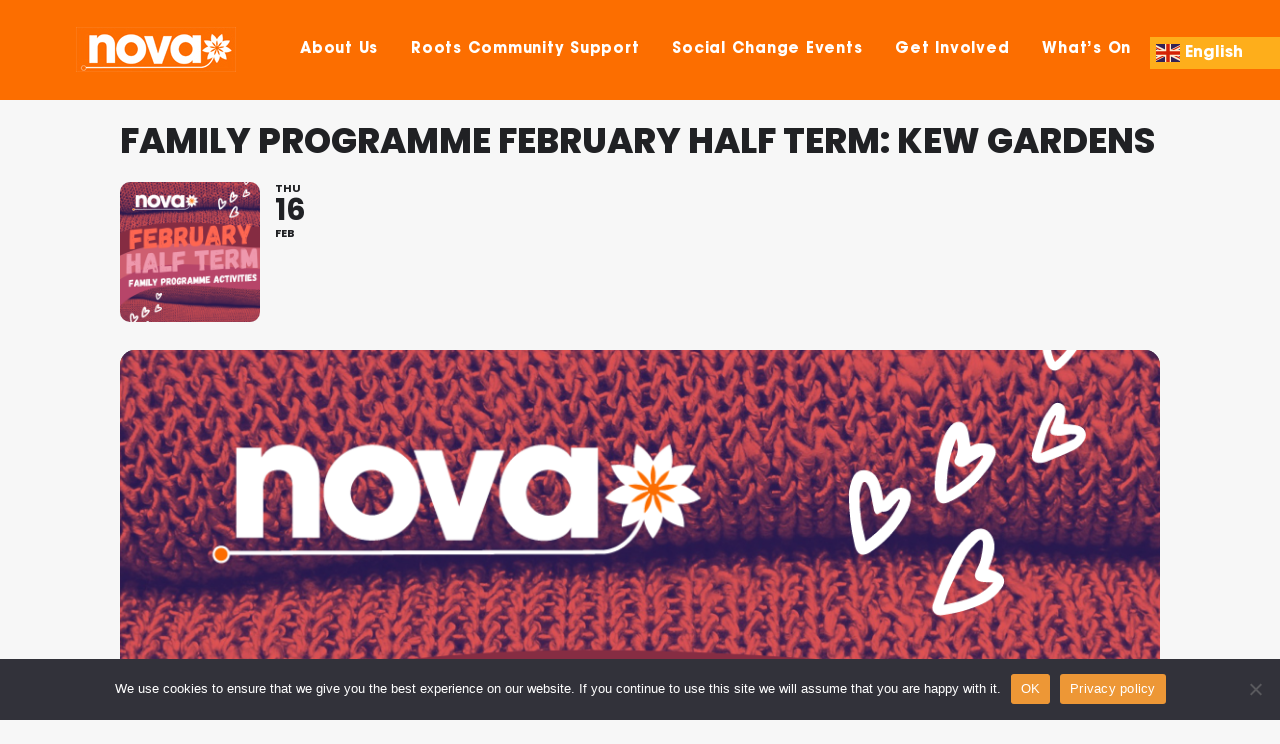

--- FILE ---
content_type: text/html; charset=UTF-8
request_url: https://novanew.org.uk/events/family-programme-february-half-term-kew-gardens
body_size: 27279
content:
<!DOCTYPE html>
<html class="no-touch" lang="en-GB" xmlns="http://www.w3.org/1999/xhtml">
<head>
<meta http-equiv="Content-Type" content="text/html; charset=UTF-8">
<meta name="viewport" content="width=device-width, initial-scale=1">
<link rel="profile" href="http://gmpg.org/xfn/11">
<link rel="pingback" href="https://novanew.org.uk/xmlrpc.php">
<script type="text/javascript"><meta name="google-site-verification" content="ucx0DMttffK18vS1ykWTo7cdPT-V6XgE782Fg-sOUQ4" /></script><meta name="viewport" content="width=device-width, initial-scale=1" />
<meta name='robots' content='max-image-preview:large' />
<script type="text/javascript">function rgmkInitGoogleMaps(){window.rgmkGoogleMapsCallback=true;try{jQuery(document).trigger("rgmkGoogleMapsLoad")}catch(err){}}</script><title>Family Programme February Half Term: Kew Gardens &#8211; Nova New Opportunities</title>
<link rel='dns-prefetch' href='//widget.tagembed.com' />
<link rel='dns-prefetch' href='//maps.googleapis.com' />
<link rel='dns-prefetch' href='//meet.jit.si' />
<link rel='dns-prefetch' href='//www.googletagmanager.com' />
<link rel='dns-prefetch' href='//fonts.googleapis.com' />
<link rel="alternate" type="application/rss+xml" title="Nova New Opportunities &raquo; Feed" href="https://novanew.org.uk/feed" />
<link rel="alternate" type="application/rss+xml" title="Nova New Opportunities &raquo; Comments Feed" href="https://novanew.org.uk/comments/feed" />
<style id='wp-img-auto-sizes-contain-inline-css' type='text/css'>
img:is([sizes=auto i],[sizes^="auto," i]){contain-intrinsic-size:3000px 1500px}
/*# sourceURL=wp-img-auto-sizes-contain-inline-css */
</style>
<link rel='stylesheet' id='evo_single_event-css' href='//novanew.org.uk/wp-content/plugins/eventON/assets/css/evo_event_styles.css?ver=4.9.7' type='text/css' media='all' />
<link rel='stylesheet' id='layerslider-css' href='https://novanew.org.uk/wp-content/plugins/LayerSlider/assets/static/layerslider/css/layerslider.css?ver=6.11.7' type='text/css' media='all' />
<style id='wp-block-template-skip-link-inline-css' type='text/css'>

		.skip-link.screen-reader-text {
			border: 0;
			clip-path: inset(50%);
			height: 1px;
			margin: -1px;
			overflow: hidden;
			padding: 0;
			position: absolute !important;
			width: 1px;
			word-wrap: normal !important;
		}

		.skip-link.screen-reader-text:focus {
			background-color: #eee;
			clip-path: none;
			color: #444;
			display: block;
			font-size: 1em;
			height: auto;
			left: 5px;
			line-height: normal;
			padding: 15px 23px 14px;
			text-decoration: none;
			top: 5px;
			width: auto;
			z-index: 100000;
		}
/*# sourceURL=wp-block-template-skip-link-inline-css */
</style>
<link rel='stylesheet' id='contact-form-7-css' href='https://novanew.org.uk/wp-content/plugins/contact-form-7/includes/css/styles.css?ver=6.1.4' type='text/css' media='all' />
<link rel='stylesheet' id='cookie-notice-front-css' href='https://novanew.org.uk/wp-content/plugins/cookie-notice/css/front.min.css?ver=2.5.11' type='text/css' media='all' />
<link rel='stylesheet' id='modal-window-css' href='https://novanew.org.uk/wp-content/plugins/modal-window/public/assets/css/modal.min.css?ver=6.2.3' type='text/css' media='all' />
<link rel='stylesheet' id='mptt-style-css' href='https://novanew.org.uk/wp-content/plugins/mp-timetable/media/css/style.css?ver=2.4.16' type='text/css' media='all' />
<link rel='stylesheet' id='wpos-font-awesome-css' href='https://novanew.org.uk/wp-content/plugins/slider-and-carousel-plus-widget-for-instagram/assets/css/font-awesome.min.css?ver=1.9.3' type='text/css' media='all' />
<link rel='stylesheet' id='wpos-magnific-style-css' href='https://novanew.org.uk/wp-content/plugins/slider-and-carousel-plus-widget-for-instagram/assets/css/magnific-popup.css?ver=1.9.3' type='text/css' media='all' />
<link rel='stylesheet' id='wpos-slick-style-css' href='https://novanew.org.uk/wp-content/plugins/slider-and-carousel-plus-widget-for-instagram/assets/css/slick.css?ver=1.9.3' type='text/css' media='all' />
<link rel='stylesheet' id='iscwp-public-css-css' href='https://novanew.org.uk/wp-content/plugins/slider-and-carousel-plus-widget-for-instagram/assets/css/iscwp-public.css?ver=1.9.3' type='text/css' media='all' />
<link rel='stylesheet' id='stripe-handler-ng-style-css' href='https://novanew.org.uk/wp-content/plugins/stripe-payments/public/assets/css/public.css?ver=2.0.96' type='text/css' media='all' />
<link rel='stylesheet' id='uncode-privacy-css' href='https://novanew.org.uk/wp-content/plugins/uncode-privacy/assets/css/uncode-privacy-public.css?ver=2.2.7' type='text/css' media='all' />
<link rel='stylesheet' id='uaf_client_css-css' href='https://novanew.org.uk/wp-content/uploads/useanyfont/uaf.css?ver=1764307607' type='text/css' media='all' />
<style id='woocommerce-inline-inline-css' type='text/css'>
.woocommerce form .form-row .required { visibility: visible; }
/*# sourceURL=woocommerce-inline-inline-css */
</style>
<link rel='stylesheet' id='uncode-gutenberg-frontend-css' href='https://novanew.org.uk/wp-content/themes/uncode/core/inc/compatibility/gutenberg/assets/css/uncode-gutenberg-frontend.css?ver=1.0.0' type='text/css' media='all' />
<link rel='stylesheet' id='evcal_google_fonts-css' href='https://fonts.googleapis.com/css?family=Noto+Sans%3A400%2C400italic%2C700%7CPoppins%3A700%2C800%2C900&#038;subset=latin%2Clatin-ext&#038;ver=4.9.7' type='text/css' media='all' />
<link rel='stylesheet' id='evcal_cal_default-css' href='//novanew.org.uk/wp-content/plugins/eventON/assets/css/eventon_styles.css?ver=4.9.7' type='text/css' media='all' />
<link rel='stylesheet' id='evo_font_icons-css' href='//novanew.org.uk/wp-content/plugins/eventON/assets/fonts/all.css?ver=4.9.7' type='text/css' media='all' />
<link rel='stylesheet' id='eventon_dynamic_styles-css' href='//novanew.org.uk/wp-content/plugins/eventON/assets/css/eventon_dynamic_styles.css?ver=4.9.7' type='text/css' media='all' />
<link rel='stylesheet' id='uncode-style-css' href='https://novanew.org.uk/wp-content/themes/uncode/library/css/style.css?ver=1219654959' type='text/css' media='all' />
<style id='uncode-style-inline-css' type='text/css'>

@media (min-width: 960px) { .limit-width { max-width: 1200px; margin: auto;}}
#changer-back-color { transition: background-color 1000ms cubic-bezier(0.25, 1, 0.5, 1) !important; } #changer-back-color > div { transition: opacity 1000ms cubic-bezier(0.25, 1, 0.5, 1) !important; } body.bg-changer-init.disable-hover .main-wrapper .style-light,  body.bg-changer-init.disable-hover .main-wrapper .style-light h1,  body.bg-changer-init.disable-hover .main-wrapper .style-light h2, body.bg-changer-init.disable-hover .main-wrapper .style-light h3, body.bg-changer-init.disable-hover .main-wrapper .style-light h4, body.bg-changer-init.disable-hover .main-wrapper .style-light h5, body.bg-changer-init.disable-hover .main-wrapper .style-light h6, body.bg-changer-init.disable-hover .main-wrapper .style-light a, body.bg-changer-init.disable-hover .main-wrapper .style-dark, body.bg-changer-init.disable-hover .main-wrapper .style-dark h1, body.bg-changer-init.disable-hover .main-wrapper .style-dark h2, body.bg-changer-init.disable-hover .main-wrapper .style-dark h3, body.bg-changer-init.disable-hover .main-wrapper .style-dark h4, body.bg-changer-init.disable-hover .main-wrapper .style-dark h5, body.bg-changer-init.disable-hover .main-wrapper .style-dark h6, body.bg-changer-init.disable-hover .main-wrapper .style-dark a { transition: color 1000ms cubic-bezier(0.25, 1, 0.5, 1) !important; }
/*# sourceURL=uncode-style-inline-css */
</style>
<link rel='stylesheet' id='uncode-woocommerce-css' href='https://novanew.org.uk/wp-content/themes/uncode/library/css/woocommerce.css?ver=1219654959' type='text/css' media='all' />
<link rel='stylesheet' id='uncode-icons-css' href='https://novanew.org.uk/wp-content/themes/uncode/library/css/uncode-icons.css?ver=1219654959' type='text/css' media='all' />
<link rel='stylesheet' id='uncode-custom-style-css' href='https://novanew.org.uk/wp-content/themes/uncode/library/css/style-custom.css?ver=1219654959' type='text/css' media='all' />
<style id='uncode-custom-style-inline-css' type='text/css'>
.aspButton{font-family:"Helvetica Neue",Helvetica,Arial,sans-serif;line-height:1.5;letter-spacing:normal;font-weight:normal;text-decoration:none;text-transform:none;transition:none;-webkit-touch-callout:none;-webkit-tap-highlight-color:transparent;-webkit-user-select:none;-moz-user-select:none;-ms-user-select:none;-o-user-select:none;user-select:none}.aspButton:active{outline:0;box-shadow:none}.aspButton:focus{outline:0}.aspButton.fancy{padding:7px 15px;border-radius:20px 3px 20px 4px;moz-border-radius:20px 3px 20px 4px;-webkit-box-shadow:0 0 1px rgba(0,0,0,0.7);-moz-box-shadow:0 0 1px rgba(0,0,0,0.7);box-shadow:0 0 1px rgba(0,0,0,0.7);font-size:16px}.aspButton.biggy{font-weight:bold;padding:8px 18px;border:solid 0 #000;border-radius:5px;moz-border-radius:5px;font-size:18px}.aspButton.simple{border-radius:5px;padding:5px 13px;font-weight:bold;font-size:14px;font-family:"Helvetica Neue",Helvetica,Arial,sans-serif}.aspButton.orange{color:#fff;border:solid 1px #ff3503;background:#ff8c00!important;background:-moz-linear-gradient(top,#ff8c00 0,#ff3503 100%);background:-webkit-linear-gradient(top,#ff8c00 0,#ff3503 100%);background:-o-linear-gradient(top,#ff8c00 0,#ff3503 100%);background:-ms-linear-gradient(top,#ff8c00 0,#ff3503 100%);background:linear-gradient(top,#ff8c00 0,#ff3503 100%);filter:progid:DXImageTransform.Microsoft.gradient(startColorstr='#ff8c00',endColorstr='#ff3503',GradientType=0)}.aspButton.orange:hover{background:#ff8c00!important}.aspButton.orange:active{background:#ff3503!important}.aspButton.green{color:#fff;border:solid 1px #288c1a;background:#31fa1e;background:-moz-linear-gradient(top,#31fa1e 0,#30ab00 100%);background:-webkit-linear-gradient(top,#31fa1e 0,#30ab00 100%);background:-o-linear-gradient(top,#31fa1e 0,#30ab00 100%);background:-ms-linear-gradient(top,#31fa1e 0,#30ab00 100%);background:linear-gradient(top,#31fa1e 0,#30ab00 100%);filter:progid:DXImageTransform.Microsoft.gradient(startColorstr='#31fa1e',endColorstr='#30ab00',GradientType=0)}.aspButton.green:hover{background:#31fa1e}.aspButton.green:active{background:#30ab00}.aspButton.blue{color:#fff;border:solid 1px #1a528c;background:#0064ab;background:-webkit-linear-gradient(top,#1ebdfa 0,#0064ab 100%);background:-moz-linear-gradient(top,#1ebdfa 0,#0064ab 100%);background:-o-linear-gradient(top,#1ebdfa 0,#0064ab 100%);background:-ms-linear-gradient(top,#1ebdfa 0,#0064ab 100%);background:linear-gradient(top,#1ebdfa 0,#0064ab 100%);filter:progid:DXImageTransform.Microsoft.gradient(startColorstr='#1ebdfa',endColorstr='#0064ab',GradientType=0)}.aspButton.blue:hover{background:#1ebdfa}.aspButton.blue:active{background:#0064ab}.aspButton.black{color:#fff;border:solid 1px #000;background:#000;background:-webkit-linear-gradient(top,#797979 0,#000 100%);background:-moz-linear-gradient(top,#797979 0,#000 100%);background:-o-linear-gradient(top,#797979 0,#000 100%);background:-ms-linear-gradient(top,#797979 0,#000 100%);background:linear-gradient(top,#797979 0,#000 100%);filter:progid:DXImageTransform.Microsoft.gradient(startColorstr='#797979',endColorstr='#000',GradientType=0)}.aspButton.black:hover{background:#797979}.aspButton.black:active{background:#000}.aspButton.red{color:#fff;border:solid 1px #f00;background:#ff8c00;background:-moz-linear-gradient(top,#f00 0,#8e0000 100%);background:-webkit-linear-gradient(top,#f00 0,#8e0000 100%);background:-o-linear-gradient(top,#f00 0,#8e0000 100%);background:-ms-linear-gradient(top,#f00 0,#8e0000 100%);background:linear-gradient(top,#f00 0,#8e0000 100%);filter:progid:DXImageTransform.Microsoft.gradient(startColorstr='#ff0000',endColorstr='#8e0000',GradientType=0)}.aspButton.red:hover{background:#f00}.aspButton.red:active{background:#8e0000}.aspButton.gold{color:#fff;border:solid 1px #c8a000;background:#ffd700;background:-moz-linear-gradient(top,#ffd700 0,#c8a000 100%);background:-webkit-linear-gradient(top,#ffd700 0,#c8a000 100%);background:-o-linear-gradient(top,#ffd700 0,#c8a000 100%);background:-ms-linear-gradient(top,#ffd700 0,#c8a000 100%);background:linear-gradient(top,#ffd700 0,#c8a000 100%);filter:progid:DXImageTransform.Microsoft.gradient(startColorstr='#FFD700',endColorstr='#c8a000',GradientType=0)}.aspButton.gold:hover{background:#ffd700}.aspButton.gold:active{background:#c8a000}.aspButton.silver{color:#696869;border:solid 1px #c0c0c0;background:#c0c0c0;background:-moz-linear-gradient(top,#fff 0,#c0c0c0 100%);background:-webkit-linear-gradient(top,#fff 0,#c0c0c0 100%);background:-o-linear-gradient(top,#fff 0,#c0c0c0 100%);background:-ms-linear-gradient(top,#fff 0,#c0c0c0 100%);background:linear-gradient(top,#fff 0,#c0c0c0 100%);filter:progid:DXImageTransform.Microsoft.gradient(startColorstr='#ffffff',endColorstr='#c0c0c0',GradientType=0)}.aspButton.silver:hover{background:#fff}.aspButton.silver:active{background:#c0c0c0} .row-breadcrumb .row.row-parent.style-light.limit-width {padding:5px 36px;border:none !important;}.breadcrumb-title.h5.text-bold {display:none;}ol.breadcrumb.header-subtitle a {text-decoration:underline;}ol.breadcrumb.header-subtitle a:hover {text-decoration:none;}.row-breadcrumb.row-breadcrumb-light {border:none!important; }
/*# sourceURL=uncode-custom-style-inline-css */
</style>
<link rel='stylesheet' id='child-style-css' href='https://novanew.org.uk/wp-content/themes/uncode-child/style.css?ver=1988306687' type='text/css' media='all' />
<script type="text/javascript" src="https://novanew.org.uk/wp-includes/js/jquery/jquery.min.js?ver=3.7.1" id="jquery-core-js"></script>
<script type="text/javascript" src="https://novanew.org.uk/wp-includes/js/jquery/jquery-migrate.min.js?ver=3.4.1" id="jquery-migrate-js"></script>
<script type="text/javascript" id="layerslider-utils-js-extra">
/* <![CDATA[ */
var LS_Meta = {"v":"6.11.7","fixGSAP":"1"};
//# sourceURL=layerslider-utils-js-extra
/* ]]> */
</script>
<script type="text/javascript" src="https://novanew.org.uk/wp-content/plugins/LayerSlider/assets/static/layerslider/js/layerslider.utils.js?ver=6.11.7" id="layerslider-utils-js"></script>
<script type="text/javascript" src="https://novanew.org.uk/wp-content/plugins/LayerSlider/assets/static/layerslider/js/layerslider.kreaturamedia.jquery.js?ver=6.11.7" id="layerslider-js"></script>
<script type="text/javascript" src="https://novanew.org.uk/wp-content/plugins/LayerSlider/assets/static/layerslider/js/layerslider.transitions.js?ver=6.11.7" id="layerslider-transitions-js"></script>
<script type="text/javascript" id="cookie-notice-front-js-before">
/* <![CDATA[ */
var cnArgs = {"ajaxUrl":"https:\/\/novanew.org.uk\/wp-admin\/admin-ajax.php","nonce":"f76d08cb83","hideEffect":"fade","position":"bottom","onScroll":false,"onScrollOffset":100,"onClick":false,"cookieName":"cookie_notice_accepted","cookieTime":2592000,"cookieTimeRejected":2592000,"globalCookie":false,"redirection":false,"cache":false,"revokeCookies":false,"revokeCookiesOpt":"automatic"};

//# sourceURL=cookie-notice-front-js-before
/* ]]> */
</script>
<script type="text/javascript" src="https://novanew.org.uk/wp-content/plugins/cookie-notice/js/front.min.js?ver=2.5.11" id="cookie-notice-front-js"></script>
<script type="text/javascript" src="https://novanew.org.uk/wp-content/plugins/ionos-assistant/js/cookies.js?ver=6.9" id="ionos-assistant-wp-cookies-js"></script>
<script type="text/javascript" src="https://novanew.org.uk/wp-content/plugins/woocommerce/assets/js/jquery-blockui/jquery.blockUI.min.js?ver=2.7.0-wc.10.4.3" id="wc-jquery-blockui-js" defer="defer" data-wp-strategy="defer"></script>
<script type="text/javascript" src="https://novanew.org.uk/wp-content/plugins/woocommerce/assets/js/js-cookie/js.cookie.min.js?ver=2.1.4-wc.10.4.3" id="wc-js-cookie-js" defer="defer" data-wp-strategy="defer"></script>
<script type="text/javascript" id="woocommerce-js-extra">
/* <![CDATA[ */
var woocommerce_params = {"ajax_url":"/wp-admin/admin-ajax.php","wc_ajax_url":"/?wc-ajax=%%endpoint%%","i18n_password_show":"Show password","i18n_password_hide":"Hide password"};
//# sourceURL=woocommerce-js-extra
/* ]]> */
</script>
<script type="text/javascript" src="https://novanew.org.uk/wp-content/plugins/woocommerce/assets/js/frontend/woocommerce.min.js?ver=10.4.3" id="woocommerce-js" defer="defer" data-wp-strategy="defer"></script>
<script type="text/javascript" id="evo-inlinescripts-header-js-after">
/* <![CDATA[ */
jQuery(document).ready(function($){});
//# sourceURL=evo-inlinescripts-header-js-after
/* ]]> */
</script>
<script type="text/javascript" id="uncode-init-js-extra">
/* <![CDATA[ */
var SiteParameters = {"days":"days","hours":"hours","minutes":"minutes","seconds":"seconds","constant_scroll":"on","scroll_speed":"2","parallax_factor":"0.25","loading":"Loading\u2026","slide_name":"slide","slide_footer":"footer","ajax_url":"https://novanew.org.uk/wp-admin/admin-ajax.php","nonce_adaptive_images":"bfa2697130","nonce_srcset_async":"a92859219a","enable_debug":"","block_mobile_videos":"","is_frontend_editor":"","main_width":["1200","px"],"mobile_parallax_allowed":"","listen_for_screen_update":"1","wireframes_plugin_active":"1","sticky_elements":"off","resize_quality":"90","register_metadata":"1","bg_changer_time":"1000","update_wc_fragments":"1","optimize_shortpixel_image":"","menu_mobile_offcanvas_gap":"45","custom_cursor_selector":"[href], .trigger-overlay, .owl-next, .owl-prev, .owl-dot, input[type=\"submit\"], input[type=\"checkbox\"], button[type=\"submit\"], a[class^=\"ilightbox\"], .ilightbox-thumbnail, .ilightbox-prev, .ilightbox-next, .overlay-close, .unmodal-close, .qty-inset \u003E span, .share-button li, .uncode-post-titles .tmb.tmb-click-area, .btn-link, .tmb-click-row .t-inside, .lg-outer button, .lg-thumb img, a[data-lbox], .uncode-close-offcanvas-overlay, .uncode-nav-next, .uncode-nav-prev, .uncode-nav-index","mobile_parallax_animation":"","lbox_enhanced":"","native_media_player":"1","vimeoPlayerParams":"?autoplay=0","ajax_filter_key_search":"key","ajax_filter_key_unfilter":"unfilter","index_pagination_disable_scroll":"","index_pagination_scroll_to":"","uncode_wc_popup_cart_qty":"","disable_hover_hack":"","uncode_nocookie":"","menuHideOnClick":"1","smoothScroll":"off","smoothScrollDisableHover":"","smoothScrollQuery":"960","uncode_force_onepage_dots":"","uncode_smooth_scroll_safe":"","uncode_lb_add_galleries":", .gallery","uncode_lb_add_items":", .gallery .gallery-item a","uncode_prev_label":"Previous","uncode_next_label":"Next","uncode_slide_label":"Slide","uncode_share_label":"Share on %","uncode_has_ligatures":"","uncode_is_accessible":"","uncode_carousel_itemSelector":"*:not(.hidden)","dynamic_srcset_active":"1","dynamic_srcset_bg_mobile_breakpoint":"570","dynamic_srcset_bunch_limit":"1","dynamic_srcset_bg_mobile_size":"0","activate_webp":"","force_webp":"","uncode_limit_width":"1200px"};
//# sourceURL=uncode-init-js-extra
/* ]]> */
</script>
<script type="text/javascript" src="https://novanew.org.uk/wp-content/themes/uncode/library/js/init.js?ver=1219654959" id="uncode-init-js"></script>

<!-- Google tag (gtag.js) snippet added by Site Kit -->
<!-- Google Analytics snippet added by Site Kit -->
<!-- Google Ads snippet added by Site Kit -->
<script type="text/javascript" src="https://www.googletagmanager.com/gtag/js?id=GT-PLFD7BBJ" id="google_gtagjs-js" async></script>
<script type="text/javascript" id="google_gtagjs-js-after">
/* <![CDATA[ */
window.dataLayer = window.dataLayer || [];function gtag(){dataLayer.push(arguments);}
gtag("set","linker",{"domains":["novanew.org.uk"]});
gtag("js", new Date());
gtag("set", "developer_id.dZTNiMT", true);
gtag("config", "GT-PLFD7BBJ");
gtag("config", "AW-DANIEL.ROBERTS@NOVANEW.ORG.UK");
//# sourceURL=google_gtagjs-js-after
/* ]]> */
</script>
<script></script><meta name="generator" content="Powered by LayerSlider 6.11.7 - Multi-Purpose, Responsive, Parallax, Mobile-Friendly Slider Plugin for WordPress." />
<!-- LayerSlider updates and docs at: https://layerslider.kreaturamedia.com -->
<link rel="https://api.w.org/" href="https://novanew.org.uk/wp-json/" /><link rel="alternate" title="JSON" type="application/json" href="https://novanew.org.uk/wp-json/wp/v2/ajde_events/116774" /><link rel="EditURI" type="application/rsd+xml" title="RSD" href="https://novanew.org.uk/xmlrpc.php?rsd" />
<meta name="generator" content="WordPress 6.9" />
<meta name="generator" content="WooCommerce 10.4.3" />
<link rel="canonical" href="https://novanew.org.uk/events/family-programme-february-half-term-kew-gardens" />
<link rel='shortlink' href='https://novanew.org.uk/?p=116774' />
<meta name="generator" content="Site Kit by Google 1.170.0" /><noscript><style type="text/css">.mptt-shortcode-wrapper .mptt-shortcode-table:first-of-type{display:table!important}.mptt-shortcode-wrapper .mptt-shortcode-table .mptt-event-container:hover{height:auto!important;min-height:100%!important}body.mprm_ie_browser .mptt-shortcode-wrapper .mptt-event-container{height:auto!important}@media (max-width:767px){.mptt-shortcode-wrapper .mptt-shortcode-table:first-of-type{display:none!important}}</style></noscript>	<noscript><style>.woocommerce-product-gallery{ opacity: 1 !important; }</style></noscript>
	
<!-- Google AdSense meta tags added by Site Kit -->
<meta name="google-adsense-platform-account" content="ca-host-pub-2644536267352236">
<meta name="google-adsense-platform-domain" content="sitekit.withgoogle.com">
<!-- End Google AdSense meta tags added by Site Kit -->
				<meta name="robots" content="all"/>
				<meta property="description" content="Kew Gardens  

Join us for a visit to Kew Gardens, London's largest UNESCO World Heritage Site. Home" />
				<meta property="og:type" content="event" /> 
				<meta property="og:title" content="Family Programme February Half Term: Kew Gardens" />
				<meta property="og:url" content="https://novanew.org.uk/events/family-programme-february-half-term-kew-gardens" />
				<meta property="og:description" content="Kew Gardens  

Join us for a visit to Kew Gardens, London's largest UNESCO World Heritage Site. Home" />
									<meta property="og:image" content="https://novanew.org.uk/wp-content/uploads/2023/02/Feb-HT-23.png" /> 
					<meta property="og:image:width" content="1080" /> 
					<meta property="og:image:height" content="1080" /> 
												<meta name="twitter:card" content="summary_large_image">
				<meta name="twitter:title" content="Family Programme February Half Term: Kew Gardens">
				<meta name="twitter:description" content="Kew Gardens  

Join us for a visit to Kew Gardens, London's largest UNESCO World Heritage Site. Home">
									<meta name="twitter:image" content="https://novanew.org.uk/wp-content/uploads/2023/02/Feb-HT-23.png">
								<style class='wp-fonts-local' type='text/css'>
@font-face{font-family:monotype-gillsanss;font-style:normal;font-weight:400;font-display:fallback;src:url('https://novanew.org.uk/wp-content/uploads/useanyfont/6160Monotype-GillSansS.woff2') format('woff2');}
@font-face{font-family:avantgardepro-bk;font-style:normal;font-weight:400;font-display:fallback;src:url('https://novanew.org.uk/wp-content/uploads/useanyfont/6788AvantGardePro-Bk.woff2') format('woff2');}
@font-face{font-family:avantgardepro-bkobl;font-style:normal;font-weight:400;font-display:fallback;src:url('https://novanew.org.uk/wp-content/uploads/useanyfont/1689AvantGardePro-BkObl.woff2') format('woff2');}
@font-face{font-family:avantgardepro-bold;font-style:normal;font-weight:400;font-display:fallback;src:url('https://novanew.org.uk/wp-content/uploads/useanyfont/9345AvantGardePro-Bold.woff2') format('woff2');}
@font-face{font-family:avantgardepro-boldob;font-style:normal;font-weight:400;font-display:fallback;src:url('https://novanew.org.uk/wp-content/uploads/useanyfont/287AvantGardePro-BoldOb.woff2') format('woff2');}
@font-face{font-family:rig-solid-bold-inlin;font-style:normal;font-weight:400;font-display:fallback;src:url('https://novanew.org.uk/wp-content/uploads/useanyfont/4749Rig-Solid-Bold-Inlin.woff2') format('woff2');}
@font-face{font-family:gillsansshadowmtstd;font-style:normal;font-weight:400;font-display:fallback;src:url('https://novanew.org.uk/wp-content/uploads/useanyfont/5829GillSansShadowMTStd.woff2') format('woff2');}
</style>
<link rel="icon" href="https://novanew.org.uk/wp-content/uploads/2021/11/171823945_5244700368935606_9025690611270217727_n-1-150x150.jpg" sizes="32x32" />
<link rel="icon" href="https://novanew.org.uk/wp-content/uploads/2021/11/171823945_5244700368935606_9025690611270217727_n-1.jpg" sizes="192x192" />
<link rel="apple-touch-icon" href="https://novanew.org.uk/wp-content/uploads/2021/11/171823945_5244700368935606_9025690611270217727_n-1.jpg" />
<meta name="msapplication-TileImage" content="https://novanew.org.uk/wp-content/uploads/2021/11/171823945_5244700368935606_9025690611270217727_n-1.jpg" />
		<style type="text/css" id="wp-custom-css">
			
		</style>
		<noscript><style> .wpb_animate_when_almost_visible { opacity: 1; }</style></noscript><style id='global-styles-inline-css' type='text/css'>
:root{--wp--preset--aspect-ratio--square: 1;--wp--preset--aspect-ratio--4-3: 4/3;--wp--preset--aspect-ratio--3-4: 3/4;--wp--preset--aspect-ratio--3-2: 3/2;--wp--preset--aspect-ratio--2-3: 2/3;--wp--preset--aspect-ratio--16-9: 16/9;--wp--preset--aspect-ratio--9-16: 9/16;--wp--preset--color--black: #000000;--wp--preset--color--cyan-bluish-gray: #abb8c3;--wp--preset--color--white: #ffffff;--wp--preset--color--pale-pink: #f78da7;--wp--preset--color--vivid-red: #cf2e2e;--wp--preset--color--luminous-vivid-orange: #ff6900;--wp--preset--color--luminous-vivid-amber: #fcb900;--wp--preset--color--light-green-cyan: #7bdcb5;--wp--preset--color--vivid-green-cyan: #00d084;--wp--preset--color--pale-cyan-blue: #8ed1fc;--wp--preset--color--vivid-cyan-blue: #0693e3;--wp--preset--color--vivid-purple: #9b51e0;--wp--preset--gradient--vivid-cyan-blue-to-vivid-purple: linear-gradient(135deg,rgb(6,147,227) 0%,rgb(155,81,224) 100%);--wp--preset--gradient--light-green-cyan-to-vivid-green-cyan: linear-gradient(135deg,rgb(122,220,180) 0%,rgb(0,208,130) 100%);--wp--preset--gradient--luminous-vivid-amber-to-luminous-vivid-orange: linear-gradient(135deg,rgb(252,185,0) 0%,rgb(255,105,0) 100%);--wp--preset--gradient--luminous-vivid-orange-to-vivid-red: linear-gradient(135deg,rgb(255,105,0) 0%,rgb(207,46,46) 100%);--wp--preset--gradient--very-light-gray-to-cyan-bluish-gray: linear-gradient(135deg,rgb(238,238,238) 0%,rgb(169,184,195) 100%);--wp--preset--gradient--cool-to-warm-spectrum: linear-gradient(135deg,rgb(74,234,220) 0%,rgb(151,120,209) 20%,rgb(207,42,186) 40%,rgb(238,44,130) 60%,rgb(251,105,98) 80%,rgb(254,248,76) 100%);--wp--preset--gradient--blush-light-purple: linear-gradient(135deg,rgb(255,206,236) 0%,rgb(152,150,240) 100%);--wp--preset--gradient--blush-bordeaux: linear-gradient(135deg,rgb(254,205,165) 0%,rgb(254,45,45) 50%,rgb(107,0,62) 100%);--wp--preset--gradient--luminous-dusk: linear-gradient(135deg,rgb(255,203,112) 0%,rgb(199,81,192) 50%,rgb(65,88,208) 100%);--wp--preset--gradient--pale-ocean: linear-gradient(135deg,rgb(255,245,203) 0%,rgb(182,227,212) 50%,rgb(51,167,181) 100%);--wp--preset--gradient--electric-grass: linear-gradient(135deg,rgb(202,248,128) 0%,rgb(113,206,126) 100%);--wp--preset--gradient--midnight: linear-gradient(135deg,rgb(2,3,129) 0%,rgb(40,116,252) 100%);--wp--preset--font-size--small: 13px;--wp--preset--font-size--medium: 20px;--wp--preset--font-size--large: 36px;--wp--preset--font-size--x-large: 42px;--wp--preset--font-family--monotype-gillsanss: monotype-gillsanss;--wp--preset--font-family--avantgardepro-bk: avantgardepro-bk;--wp--preset--font-family--avantgardepro-bkobl: avantgardepro-bkobl;--wp--preset--font-family--avantgardepro-bold: avantgardepro-bold;--wp--preset--font-family--avantgardepro-boldob: avantgardepro-boldob;--wp--preset--font-family--rig-solid-bold-inlin: rig-solid-bold-inlin;--wp--preset--font-family--gillsansshadowmtstd: gillsansshadowmtstd;--wp--preset--spacing--20: 0.44rem;--wp--preset--spacing--30: 0.67rem;--wp--preset--spacing--40: 1rem;--wp--preset--spacing--50: 1.5rem;--wp--preset--spacing--60: 2.25rem;--wp--preset--spacing--70: 3.38rem;--wp--preset--spacing--80: 5.06rem;--wp--preset--shadow--natural: 6px 6px 9px rgba(0, 0, 0, 0.2);--wp--preset--shadow--deep: 12px 12px 50px rgba(0, 0, 0, 0.4);--wp--preset--shadow--sharp: 6px 6px 0px rgba(0, 0, 0, 0.2);--wp--preset--shadow--outlined: 6px 6px 0px -3px rgb(255, 255, 255), 6px 6px rgb(0, 0, 0);--wp--preset--shadow--crisp: 6px 6px 0px rgb(0, 0, 0);}:where(body) { margin: 0; }.wp-site-blocks > .alignleft { float: left; margin-right: 2em; }.wp-site-blocks > .alignright { float: right; margin-left: 2em; }.wp-site-blocks > .aligncenter { justify-content: center; margin-left: auto; margin-right: auto; }:where(.is-layout-flex){gap: 0.5em;}:where(.is-layout-grid){gap: 0.5em;}.is-layout-flow > .alignleft{float: left;margin-inline-start: 0;margin-inline-end: 2em;}.is-layout-flow > .alignright{float: right;margin-inline-start: 2em;margin-inline-end: 0;}.is-layout-flow > .aligncenter{margin-left: auto !important;margin-right: auto !important;}.is-layout-constrained > .alignleft{float: left;margin-inline-start: 0;margin-inline-end: 2em;}.is-layout-constrained > .alignright{float: right;margin-inline-start: 2em;margin-inline-end: 0;}.is-layout-constrained > .aligncenter{margin-left: auto !important;margin-right: auto !important;}.is-layout-constrained > :where(:not(.alignleft):not(.alignright):not(.alignfull)){margin-left: auto !important;margin-right: auto !important;}body .is-layout-flex{display: flex;}.is-layout-flex{flex-wrap: wrap;align-items: center;}.is-layout-flex > :is(*, div){margin: 0;}body .is-layout-grid{display: grid;}.is-layout-grid > :is(*, div){margin: 0;}body{padding-top: 0px;padding-right: 0px;padding-bottom: 0px;padding-left: 0px;}a:where(:not(.wp-element-button)){text-decoration: underline;}:root :where(.wp-element-button, .wp-block-button__link){background-color: #32373c;border-width: 0;color: #fff;font-family: inherit;font-size: inherit;font-style: inherit;font-weight: inherit;letter-spacing: inherit;line-height: inherit;padding-top: calc(0.667em + 2px);padding-right: calc(1.333em + 2px);padding-bottom: calc(0.667em + 2px);padding-left: calc(1.333em + 2px);text-decoration: none;text-transform: inherit;}.has-black-color{color: var(--wp--preset--color--black) !important;}.has-cyan-bluish-gray-color{color: var(--wp--preset--color--cyan-bluish-gray) !important;}.has-white-color{color: var(--wp--preset--color--white) !important;}.has-pale-pink-color{color: var(--wp--preset--color--pale-pink) !important;}.has-vivid-red-color{color: var(--wp--preset--color--vivid-red) !important;}.has-luminous-vivid-orange-color{color: var(--wp--preset--color--luminous-vivid-orange) !important;}.has-luminous-vivid-amber-color{color: var(--wp--preset--color--luminous-vivid-amber) !important;}.has-light-green-cyan-color{color: var(--wp--preset--color--light-green-cyan) !important;}.has-vivid-green-cyan-color{color: var(--wp--preset--color--vivid-green-cyan) !important;}.has-pale-cyan-blue-color{color: var(--wp--preset--color--pale-cyan-blue) !important;}.has-vivid-cyan-blue-color{color: var(--wp--preset--color--vivid-cyan-blue) !important;}.has-vivid-purple-color{color: var(--wp--preset--color--vivid-purple) !important;}.has-black-background-color{background-color: var(--wp--preset--color--black) !important;}.has-cyan-bluish-gray-background-color{background-color: var(--wp--preset--color--cyan-bluish-gray) !important;}.has-white-background-color{background-color: var(--wp--preset--color--white) !important;}.has-pale-pink-background-color{background-color: var(--wp--preset--color--pale-pink) !important;}.has-vivid-red-background-color{background-color: var(--wp--preset--color--vivid-red) !important;}.has-luminous-vivid-orange-background-color{background-color: var(--wp--preset--color--luminous-vivid-orange) !important;}.has-luminous-vivid-amber-background-color{background-color: var(--wp--preset--color--luminous-vivid-amber) !important;}.has-light-green-cyan-background-color{background-color: var(--wp--preset--color--light-green-cyan) !important;}.has-vivid-green-cyan-background-color{background-color: var(--wp--preset--color--vivid-green-cyan) !important;}.has-pale-cyan-blue-background-color{background-color: var(--wp--preset--color--pale-cyan-blue) !important;}.has-vivid-cyan-blue-background-color{background-color: var(--wp--preset--color--vivid-cyan-blue) !important;}.has-vivid-purple-background-color{background-color: var(--wp--preset--color--vivid-purple) !important;}.has-black-border-color{border-color: var(--wp--preset--color--black) !important;}.has-cyan-bluish-gray-border-color{border-color: var(--wp--preset--color--cyan-bluish-gray) !important;}.has-white-border-color{border-color: var(--wp--preset--color--white) !important;}.has-pale-pink-border-color{border-color: var(--wp--preset--color--pale-pink) !important;}.has-vivid-red-border-color{border-color: var(--wp--preset--color--vivid-red) !important;}.has-luminous-vivid-orange-border-color{border-color: var(--wp--preset--color--luminous-vivid-orange) !important;}.has-luminous-vivid-amber-border-color{border-color: var(--wp--preset--color--luminous-vivid-amber) !important;}.has-light-green-cyan-border-color{border-color: var(--wp--preset--color--light-green-cyan) !important;}.has-vivid-green-cyan-border-color{border-color: var(--wp--preset--color--vivid-green-cyan) !important;}.has-pale-cyan-blue-border-color{border-color: var(--wp--preset--color--pale-cyan-blue) !important;}.has-vivid-cyan-blue-border-color{border-color: var(--wp--preset--color--vivid-cyan-blue) !important;}.has-vivid-purple-border-color{border-color: var(--wp--preset--color--vivid-purple) !important;}.has-vivid-cyan-blue-to-vivid-purple-gradient-background{background: var(--wp--preset--gradient--vivid-cyan-blue-to-vivid-purple) !important;}.has-light-green-cyan-to-vivid-green-cyan-gradient-background{background: var(--wp--preset--gradient--light-green-cyan-to-vivid-green-cyan) !important;}.has-luminous-vivid-amber-to-luminous-vivid-orange-gradient-background{background: var(--wp--preset--gradient--luminous-vivid-amber-to-luminous-vivid-orange) !important;}.has-luminous-vivid-orange-to-vivid-red-gradient-background{background: var(--wp--preset--gradient--luminous-vivid-orange-to-vivid-red) !important;}.has-very-light-gray-to-cyan-bluish-gray-gradient-background{background: var(--wp--preset--gradient--very-light-gray-to-cyan-bluish-gray) !important;}.has-cool-to-warm-spectrum-gradient-background{background: var(--wp--preset--gradient--cool-to-warm-spectrum) !important;}.has-blush-light-purple-gradient-background{background: var(--wp--preset--gradient--blush-light-purple) !important;}.has-blush-bordeaux-gradient-background{background: var(--wp--preset--gradient--blush-bordeaux) !important;}.has-luminous-dusk-gradient-background{background: var(--wp--preset--gradient--luminous-dusk) !important;}.has-pale-ocean-gradient-background{background: var(--wp--preset--gradient--pale-ocean) !important;}.has-electric-grass-gradient-background{background: var(--wp--preset--gradient--electric-grass) !important;}.has-midnight-gradient-background{background: var(--wp--preset--gradient--midnight) !important;}.has-small-font-size{font-size: var(--wp--preset--font-size--small) !important;}.has-medium-font-size{font-size: var(--wp--preset--font-size--medium) !important;}.has-large-font-size{font-size: var(--wp--preset--font-size--large) !important;}.has-x-large-font-size{font-size: var(--wp--preset--font-size--x-large) !important;}.has-monotype-gillsanss-font-family{font-family: var(--wp--preset--font-family--monotype-gillsanss) !important;}.has-avantgardepro-bk-font-family{font-family: var(--wp--preset--font-family--avantgardepro-bk) !important;}.has-avantgardepro-bkobl-font-family{font-family: var(--wp--preset--font-family--avantgardepro-bkobl) !important;}.has-avantgardepro-bold-font-family{font-family: var(--wp--preset--font-family--avantgardepro-bold) !important;}.has-avantgardepro-boldob-font-family{font-family: var(--wp--preset--font-family--avantgardepro-boldob) !important;}.has-rig-solid-bold-inlin-font-family{font-family: var(--wp--preset--font-family--rig-solid-bold-inlin) !important;}.has-gillsansshadowmtstd-font-family{font-family: var(--wp--preset--font-family--gillsansshadowmtstd) !important;}
/*# sourceURL=global-styles-inline-css */
</style>
</head>
<body class="wp-singular ajde_events-template-default single single-ajde_events postid-116774 wp-custom-logo wp-theme-uncode wp-child-theme-uncode-child  style-color-lxmt-bg theme-uncode cookies-not-set woocommerce-no-js metaslider-plugin group-blog hormenu-position-left hmenu hmenu-position-right header-full-width main-center-align textual-accent-color menu-mobile-default mobile-parallax-not-allowed ilb-no-bounce unreg uncode-btn-round qw-body-scroll-disabled no-qty-fx uncode-sidecart-mobile-disabled wpb-js-composer js-comp-ver-8.7.1 vc_responsive" data-border="0">

			<div id="vh_layout_help"></div><div class="body-borders" data-border="0"><div class="top-border body-border-shadow"></div><div class="right-border body-border-shadow"></div><div class="bottom-border body-border-shadow"></div><div class="left-border body-border-shadow"></div><div class="top-border style-light-bg"></div><div class="right-border style-light-bg"></div><div class="bottom-border style-light-bg"></div><div class="left-border style-light-bg"></div></div>	<div class="box-wrapper">
		<div class="box-container">
		<script type="text/javascript" id="initBox">UNCODE.initBox();</script>
		<div class="menu-wrapper menu-no-arrows">
													
													<header id="masthead" class="navbar menu-primary menu-light submenu-light style-light-original menu-with-logo">
														<div class="menu-container style-color-941336-bg menu-borders" role="navigation">
															<div class="row-menu limit-width">
																<div class="row-menu-inner">
																	<div id="logo-container-mobile" class="col-lg-0 logo-container middle">
																		<div id="main-logo" class="navbar-header style-light">
																			<a href="https://novanew.org.uk" class="navbar-brand" data-minheight="20" aria-label="Nova New Opportunities"><div class="logo-customizer"><img src="https://novanew.org.uk/wp-content/uploads/2021/03/Logo-Nova.jpg" alt="Nova New Opportunities" width="160" height="45" /></div></a>
																		</div>
																		<div class="mmb-container"><div class="mobile-additional-icons"></div><div class="mobile-menu-button mobile-menu-button-light lines-button" aria-label="Toggle menu" role="button" tabindex="0"><span class="lines"><span></span></span></div></div>
																	</div>
																	<div class="col-lg-12 main-menu-container middle">
																		<div class="menu-horizontal ">
																			<div class="menu-horizontal-inner">
																				<div class="nav navbar-nav navbar-main navbar-nav-first"><ul id="menu-main-menu" class="menu-primary-inner menu-smart sm" role="menu"><li role="menuitem"  id="menu-item-87824" class="menu-item menu-item-type-post_type menu-item-object-page menu-item-has-children menu-item-87824 dropdown menu-item-link"><a href="https://novanew.org.uk/about-us" data-toggle="dropdown" class="dropdown-toggle" data-type="title">About Us<i class="fa fa-angle-down fa-dropdown"></i></a>
<ul role="menu" class="drop-menu">
	<li role="menuitem"  id="menu-item-87809" class="menu-item menu-item-type-post_type menu-item-object-page menu-item-87809"><a href="https://novanew.org.uk/about-us/our-people">Our People<i class="fa fa-angle-right fa-dropdown"></i></a></li>
	<li role="menuitem"  id="menu-item-87808" class="menu-item menu-item-type-post_type menu-item-object-page menu-item-87808"><a href="https://novanew.org.uk/about-us/impact">Impact<i class="fa fa-angle-right fa-dropdown"></i></a></li>
	<li role="menuitem"  id="menu-item-87807" class="menu-item menu-item-type-post_type menu-item-object-page menu-item-87807"><a href="https://novanew.org.uk/nova-stories">Nova Stories<i class="fa fa-angle-right fa-dropdown"></i></a></li>
	<li role="menuitem"  id="menu-item-113673" class="menu-item menu-item-type-custom menu-item-object-custom menu-item-113673"><a href="https://bit.ly/Nova_Registration_Form">Register<i class="fa fa-angle-right fa-dropdown"></i></a></li>
</ul>
</li>
<li role="menuitem"  id="menu-item-87819" class="menu-item menu-item-type-post_type menu-item-object-page menu-item-has-children menu-item-87819 dropdown menu-item-link"><a href="https://novanew.org.uk/roots-community-support" data-toggle="dropdown" class="dropdown-toggle" data-type="title">Roots Community Support<i class="fa fa-angle-down fa-dropdown"></i></a>
<ul role="menu" class="drop-menu">
	<li role="menuitem"  id="menu-item-87955" class="menu-item menu-item-type-post_type menu-item-object-page menu-item-87955"><a href="https://novanew.org.uk/roots-community-support/iag">Information, Advice &#038; Guidance<i class="fa fa-angle-right fa-dropdown"></i></a></li>
	<li role="menuitem"  id="menu-item-87820" class="menu-item menu-item-type-post_type menu-item-object-page menu-item-87820"><a href="https://novanew.org.uk/roots-community-support/adult-education">Adult Education<i class="fa fa-angle-right fa-dropdown"></i></a></li>
	<li role="menuitem"  id="menu-item-120346" class="menu-item menu-item-type-post_type menu-item-object-page menu-item-120346"><a href="https://novanew.org.uk/roots-community-support/family-programme">Family Programme<i class="fa fa-angle-right fa-dropdown"></i></a></li>
	<li role="menuitem"  id="menu-item-113674" class="menu-item menu-item-type-custom menu-item-object-custom menu-item-113674"><a href="https://bit.ly/Nova_Registration_Form">Register<i class="fa fa-angle-right fa-dropdown"></i></a></li>
</ul>
</li>
<li role="menuitem"  id="menu-item-87811" class="menu-item menu-item-type-post_type menu-item-object-page menu-item-has-children menu-item-87811 dropdown menu-item-link"><a href="https://novanew.org.uk/social-change" data-toggle="dropdown" class="dropdown-toggle" data-type="title">Social Change Events<i class="fa fa-angle-down fa-dropdown"></i></a>
<ul role="menu" class="drop-menu">
	<li role="menuitem"  id="menu-item-87813" class="menu-item menu-item-type-post_type menu-item-object-page menu-item-87813"><a href="https://novanew.org.uk/social-change/public-programmes">Public Programmes<i class="fa fa-angle-right fa-dropdown"></i></a></li>
	<li role="menuitem"  id="menu-item-87814" class="menu-item menu-item-type-post_type menu-item-object-page menu-item-87814"><a href="https://novanew.org.uk/social-change/diversity-equity-inclusion">Diversity, Equity &#038; Inclusion<i class="fa fa-angle-right fa-dropdown"></i></a></li>
</ul>
</li>
<li role="menuitem"  id="menu-item-88689" class="menu-item menu-item-type-custom menu-item-object-custom menu-item-has-children menu-item-88689 dropdown menu-item-link"><a href="https://novanew.org.uk/get-involved" data-toggle="dropdown" class="dropdown-toggle" data-type="title">Get Involved<i class="fa fa-angle-down fa-dropdown"></i></a>
<ul role="menu" class="drop-menu">
	<li role="menuitem"  id="menu-item-87810" class="menu-item menu-item-type-post_type menu-item-object-page menu-item-87810"><a href="https://novanew.org.uk/get-involved/our-supporters">Our Supporters<i class="fa fa-angle-right fa-dropdown"></i></a></li>
	<li role="menuitem"  id="menu-item-87817" class="menu-item menu-item-type-post_type menu-item-object-page menu-item-87817"><a href="https://novanew.org.uk/get-involved/visionary-scheme">Visionary Scheme<i class="fa fa-angle-right fa-dropdown"></i></a></li>
	<li role="menuitem"  id="menu-item-87816" class="menu-item menu-item-type-post_type menu-item-object-page menu-item-87816"><a href="https://novanew.org.uk/get-involved/donate">Donate<i class="fa fa-angle-right fa-dropdown"></i></a></li>
	<li role="menuitem"  id="menu-item-87818" class="menu-item menu-item-type-post_type menu-item-object-page menu-item-87818"><a href="https://novanew.org.uk/get-involved/volunteer">Volunteer<i class="fa fa-angle-right fa-dropdown"></i></a></li>
</ul>
</li>
<li role="menuitem"  id="menu-item-89811" class="menu-item menu-item-type-custom menu-item-object-custom menu-item-89811 menu-item-link"><a href="https://novanew.org.uk/whats-on">What&#8217;s On<i class="fa fa-angle-right fa-dropdown"></i></a></li>
<li style="position:relative;" class="menu-item menu-item-gtranslate"><div style="position:absolute;white-space:nowrap;" id="gtranslate_menu_wrapper_12787"></div></li></ul></div><div class="uncode-close-offcanvas-mobile lines-button close navbar-mobile-el"><span class="lines"></span></div><div class="nav navbar-nav navbar-nav-last navbar-extra-icons"><ul class="menu-smart sm menu-icons menu-smart-social" role="menu"><li role="menuitem" class="menu-item-link search-icon style-light dropdown "><a href="#" class="trigger-overlay search-icon" role="button" data-area="search" data-container="box-container" aria-label="Search">
													<i class="fa fa-search3"></i><span class="desktop-hidden"><span>Search</span></span><i class="fa fa-angle-down fa-dropdown desktop-hidden"></i>
													</a><ul role="menu" class="drop-menu desktop-hidden">
														<li role="menuitem">
															<form class="search" method="get" action="https://novanew.org.uk/">
																<input type="search" class="search-field no-livesearch" placeholder="Search…" value="" name="s" title="Search…" /></form>
														</li>
													</ul></li></ul></div><div class="desktop-hidden menu-accordion-secondary">
														 							</div></div>
																		</div>
																	</div>
																</div>
															</div></div>
													</header>
												</div>			<script type="text/javascript" id="fixMenuHeight">UNCODE.fixMenuHeight();</script>
						<div class="main-wrapper">
				<div class="main-container">
					<div class="page-wrapper" role="main">
						<div class="sections-container" id="sections-container">
	
<div id='main'>
	<div class='evo_page_body'>

				<div class='evo_page_content '>
		
						
				<div id="post-116774" class="post-116774 ajde_events type-ajde_events status-publish has-post-thumbnail hentry event_type-family-programme evo_event_content 116774">
	
		

	<div class='eventon_main_section summary entry-summary' >

					
				
			

			
				<div id='evcal_single_event_116774' class='ajde_evcal_calendar eventon_single_event evo_sin_page immersive etttc_custom' data-eid='116774' data-l='L1' data-j='[]'>
		<div class='evo-data' data-mapformat="roadmap" data-mapzoom="18" data-mapscroll="true" data-evc_open="yes" data-mapiconurl="" data-maps_load="no" ></div>
		<div class='evo_cal_data' data-sc='{"mapformat":"roadmap","mapzoom":"18","mapscroll":"true","evc_open":"yes","mapiconurl":"","maps_load":"no"}'></div>
						
		<div id='evcal_list' class='eventon_events_list evo_sin_event_list'>
						<h1 class='evosin_event_title '>
				Family Programme February Half Term: Kew Gardens					
				</h1>
			<div id="event_116774_0" class="eventon_list_event evo_eventtop scheduled  event clrW event_116774_0" data-event_id="116774" data-ri="0r" data-time="1676543400-1676570400" data-colr="#f0af09" itemscope itemtype='http://schema.org/Event'><div class="evo_event_schema" style="display:none" ><a itemprop='url'  href='https://novanew.org.uk/events/family-programme-february-half-term-kew-gardens'></a><meta itemprop='image' content="https://novanew.org.uk/wp-content/uploads/2023/02/Feb-HT-23.png" /><meta itemprop='startDate' content="2023-2-16T10:30+0:00" /><meta itemprop='endDate' content="2023-2-16T18:00+0:00" /><meta itemprop='eventStatus' content="https://schema.org/EventScheduled" /><meta itemprop='eventAttendanceMode'   itemscope itemtype="https://schema.org/OfflineEventAttendanceMode"/><script type="application/ld+json">{"@context": "http://schema.org","@type": "Event",
				"@id": "event_116774_0",
				"eventAttendanceMode":"https://schema.org/OfflineEventAttendanceMode",
				"eventStatus":"https://schema.org/EventScheduled",
				"name": "Family Programme February Half Term: Kew Gardens",
				"url": "https://novanew.org.uk/events/family-programme-february-half-term-kew-gardens",
				"startDate": "2023-2-16T10:30+0:00",
				"endDate": "2023-2-16T18:00+0:00",
				"image":"https://novanew.org.uk/wp-content/uploads/2023/02/Feb-HT-23.png", 
				"description":"<p><span class='font-987679'>Kew Gardens  </span></p> <div class='ewa-rteLine'> <div class='ewa-rteLine'><span class='font-176321'>Join us for a visit to Kew Gardens, London&#8217;s largest UNESCO World Heritage Site. Home to the world&#8217;s most diverse collection of living plants and a scientific research centre of international renown, it&#8217;s the perfect day out. We will also visit the Children&#8217;s Garden and the Orchids Festival.</span></div> <div class='ewa-rteLine'></div> </div> <p>&nbsp;</p> <div class='ewa-rteLine'></div> <div></div> <div class='ewa-rteLine'> <div class='ewa-rteLine'><span class='font-176321'><a href='https://www.kew.org/kew-gardens/whats-in-the-gardens/the-childrens-garden' target='_blank' rel='noopener'><strong>Children&#8217;s Garden</strong></a> &#8211; A fun, interactive space to climb, run, jump and explore everything that a plant needs to grow.</span></div> </div> <div class='ewa-rteLine'></div> <div class='ewa-rteLine'></div> <div></div> <p>&nbsp;</p> <div class='ewa-rteLine'> <div class='ewa-rteLine'><span class='font-176321'><strong><a href='https://www.kew.org/kew-gardens/whats-on/kew-orchid-festival' target='_blank' rel='noopener'>Orchid Festival</a> </strong>&#8211; Inspired by the beauty and biodiversity of Cameroon, Orchids 2023 is a vibrant celebration of colour and warmth to brighten up the winter months.</span></div> </div> <div class='ewa-rteLine'></div> <div></div> <p>&nbsp;</p> <div class='ewa-rteLine'><span class='font-176321'><strong>Age</strong>: All ages </span></div> <div></div> <p>&nbsp;</p> <div><span class='font-176321'>Meet at Nova at 10:30 for a journey by tube or outside Victoria Gate at 11:45.</span></div> <div></div> <p>&nbsp;</p> <div> <div class='ewa-rteLine'><span class='font-176321'><strong>Location</strong>: Kew Gardens, Victoria Gate (TW9 3JR)</span></div> <div class='ewa-rteLine'></div> </div> <div> <div class='ewa-rteLine'></div> <div class='ewa-rteLine'> <div class='ewa-rteLine'> <div class='ewa-rteLine'> <p>&nbsp;</p> </div> <div class='ewa-rteLine'></div> <div class='ewa-rteLine'></div> </div> </div> <div class='ewa-rteLine'></div> <div class='ewa-rteLine'></div> <div class='ewa-rteLine'></div> <div class='ewa-rteLine'></div> </div> <div> <div class='ewa-rteLine'></div> </div> "}</script></div>
				<p class="desc_trig_outter" style=""><a data-gmap_status="null" data-exlk="0" style="border-color: #f0af09;" id="evc_1676543400116774" class="hasFtIMG desc_trig gmaponload sin_val evcal_list_a" data-ux_val="1" data-ux_val_mob="-"  ><span class='evoet_c1 evoet_cx '><span class='evoet_cy ev_ftImg' data-img='https://novanew.org.uk/wp-content/uploads/2023/02/Feb-HT-23.png' data-thumb='https://novanew.org.uk/wp-content/uploads/2023/02/Feb-HT-23-300x300.png' style='background-image:url("https://novanew.org.uk/wp-content/uploads/2023/02/Feb-HT-23-300x300.png")' ></span></span><span class='evoet_c2 evoet_cx '><span class='evoet_dayblock evcal_cblock ' data-bgcolor='#f0af09' data-smon='February' data-syr='2023' data-bub=''><span class='evo_start  evofxdrc'><em class='day'>thu</em><em class='date'>16</em><em class='month'>feb</em><em class='time'>10:30 am</em></span><span class='evo_end only_time evofxdrc'><em class='time'>6:00 pm</em></span></span></span><span class='evoet_c3 evoet_cx evcal_desc hide_eventtopdata '><span class='evoet_title evcal_desc2 evcal_event_title ' itemprop='name'>Family Programme February Half Term: Kew Gardens</span><span class='evoet_cy evoet_subtitle evo_below_title' ></span></span><span class='evoet_data' data-d="{&quot;loc.n&quot;:&quot;&quot;,&quot;orgs&quot;:[],&quot;tags&quot;:[]}" data-bgc="#f0af09" data-bggrad="" ></span></a></p><div class='event_description evcal_eventcard open' style="display:block"><div class='evocard_row'><div id='event_ftimage' class='evocard_box ftimage' data-c='' 
					style=''><div class='evocard_main_image_hold' data-t='Loading Image..'><div class='evocard_main_image evo_img_triglb evobr15 evobgsc evobgpc evodfx evofx_jc_c evofx_ai_c evofz48 full' style='height:400px; background-image:url();' data-f="https://novanew.org.uk/wp-content/uploads/2023/02/Feb-HT-23.png" data-h="1080" data-w="1080" data-ratio="1" data-event_id="116774" data-ri="0"  data-t='Loading Image..'><span style='height:400px; background-image:url(https://novanew.org.uk/wp-content/uploads/2023/02/Feb-HT-23.png)'></span></div></div></div></div><div class='evocard_row'><div id='event_eventdetails' class='evocard_box eventdetails' data-c='' 
					style=''><div class="evo_metarow_details evorow evcal_evdata_row evcal_event_details">
    <div class="event_excerpt" style="display:none"><h3 class="padb5 evo_h3">Event Details</h3><p>Kew Gardens  

Join us for a visit to Kew Gardens, London&#8217;s largest UNESCO World Heritage Site. Home to the world&#8217;s most diverse collection of living plants and</p></div><span class='evcal_evdata_icons'><i class='fa fa-align-justify'></i></span>    <div class="evcal_evdata_cell ">
        <div class="eventon_full_description">
            <h3 class="padb5 evo_h3"><span class='evcal_evdata_icons'><i class='fa fa-align-justify'></i></span>Event Details</h3>
            <div class="eventon_desc_in" itemprop="description">
                <p><span class="font-987679">Kew Gardens  </span></p>
<div class="ewa-rteLine">
<div class="ewa-rteLine"><span class="font-176321">Join us for a visit to Kew Gardens, London’s largest UNESCO World Heritage Site. Home to the world’s most diverse collection of living plants and a scientific research centre of international renown, it’s the perfect day out. We will also visit the Children’s Garden and the Orchids Festival.</span></div>
<div class="ewa-rteLine"></div>
</div>
<p> </p>
<div class="ewa-rteLine"></div>
<div></div>
<div class="ewa-rteLine">
<div class="ewa-rteLine"><span class="font-176321"><a href="https://www.kew.org/kew-gardens/whats-in-the-gardens/the-childrens-garden" target="_blank" rel="noopener"><strong>Children’s Garden</strong></a> – A fun, interactive space to climb, run, jump and explore everything that a plant needs to grow.</span></div>
</div>
<div class="ewa-rteLine"></div>
<div class="ewa-rteLine"></div>
<div></div>
<p> </p>
<div class="ewa-rteLine">
<div class="ewa-rteLine"><span class="font-176321"><strong><a href="https://www.kew.org/kew-gardens/whats-on/kew-orchid-festival" target="_blank" rel="noopener">Orchid Festival</a> </strong>– Inspired by the beauty and biodiversity of Cameroon, Orchids 2023 is a vibrant celebration of colour and warmth to brighten up the winter months.</span></div>
</div>
<div class="ewa-rteLine"></div>
<div></div>
<p> </p>
<div class="ewa-rteLine"><span class="font-176321"><strong>Age</strong>: All ages </span></div>
<div></div>
<p> </p>
<div><span class="font-176321">Meet at Nova at 10:30 for a journey by tube or outside Victoria Gate at 11:45.</span></div>
<div></div>
<p> </p>
<div>
<div class="ewa-rteLine"><span class="font-176321"><strong>Location</strong>: Kew Gardens, Victoria Gate (TW9 3JR)</span></div>
<div class="ewa-rteLine"></div>
</div>
<div>
<div class="ewa-rteLine"></div>
<div class="ewa-rteLine">
<div class="ewa-rteLine">
<div class="ewa-rteLine">
<p> </p>
</div>
<div class="ewa-rteLine"></div>
<div class="ewa-rteLine"></div>
</div>
</div>
<div class="ewa-rteLine"></div>
<div class="ewa-rteLine"></div>
<div class="ewa-rteLine"></div>
<div class="ewa-rteLine"></div>
</div>
<div>
<div class="ewa-rteLine"></div>
</div>
            </div>
            <div class='clear'></div>        </div>
    </div>
</div></div></div><div class='evocard_row'><div id='event_time' class='evocard_box time' data-c='' 
					style=''><div class='evo_metarow_time evorow evcal_evdata_row evcal_evrow_sm '>
		<span class='evcal_evdata_icons'><i class='fa fa-clock'></i></span>
		<div class='evcal_evdata_cell'>							
			<h3 class='evo_h3'><span class='evcal_evdata_icons'><i class='fa fa-clock'></i></span>Time</h3><p><span class='evo_eventcard_time_t evogap5 evofxww'><span class="start">16/02/2023</span> <span class="stime">10:30 am</span> - <span class="etime">6:00 pm</span></span><span class='evo_tz marr5'>(GMT+00:00)</span></p>
		</div>
	</div></div></div><div class='evocard_row'><div id='event_addtocal' class='evocard_box addtocal' data-c='' 
					style=''><div class='evo_metarow_ICS evorow evcal_evdata_row'>
			<span class='evcal_evdata_icons'><i class='fa fa-calendar-o'></i></span>
			<div class='evcal_evdata_cell'>
				<p><a href='https://novanew.org.uk/export-events/116774_0/?key=f8bbd09c71' rel='nofollow' class='evo_ics_nCal' title='Add to your calendar'>Calendar</a><a href='https://www.google.com/calendar/event?action=TEMPLATE&text=Family+Programme+February+Half+Term%3A+Kew+Gardens&dates=20230216T103000Z%2F20230216T180000Z&ctz=Europe%2FLondon&details=Family Programme February Half Term: Kew Gardens&location=' target='_blank' rel='nofollow' class='evo_ics_gCal' title='Add to google calendar'>GoogleCal</a></p>	
			</div>
		</div></div></div><div class='evo_card_row_end evcal_close' title='Close'></div></div><div class='clear end'></div></div>		</div>

					<div id='eventon_comments'>
<div id="comments" class="comments-area">

	
	
	
		<div>
		</div>
</div><!-- #comments -->
</div>
			</div><!---ajde_evcal_calendar-->

	</div>

		

</div>


				
				

		
		</div><!-- evo_page_content-->
	</div><!-- #primary -->	

</div>	

								</div><!-- sections container -->
							</div><!-- page wrapper -->
												<footer id="colophon" class="site-footer" role="contentinfo">
							<div data-parent="true" class="vc_row style-color-rgdb-bg row-container" id="row-unique-0"><div class="row-background background-element" style="opacity: 1;">
											<div class="background-wrapper">
												<div class="background-inner"></div>
												<div class="block-bg-overlay style-color-wvjs-bg" style="opacity: 0.27;"></div>
											</div>
										</div><div class="row col-double-gutter single-top-padding single-bottom-padding single-h-padding limit-width row-parent"><div class="wpb_row row-inner"><div class="wpb_column pos-top pos-center align_left column_parent col-lg-4 single-internal-gutter"><div class="uncol style-dark font-987679"  ><div class="uncoltable"><div class="uncell no-block-padding" ><div class="uncont" ><div class="uncode-single-media  text-left"><div class="single-wrapper" style="max-width: 100%;"><div class="tmb tmb-light  tmb-media-first tmb-media-last tmb-content-overlay tmb-no-bg"><div class="t-inside"><div class="t-entry-visual"><div class="t-entry-visual-tc"><div class="uncode-single-media-wrapper"><img class="srcset-async srcset-auto wp-image-87732" src="https://novanew.org.uk/wp-content/uploads/2021/04/nova-better-world-white-01.png" width="596" height="210" alt="nova-reach-white-logo welcome to a better world" data-no-bp="" data-bp="720,1032" data-uniqueid="87732-377154" data-guid="https://novanew.org.uk/wp-content/uploads/2021/04/nova-better-world-white-01.png" data-path="2021/04/nova-better-world-white-01.png" data-width="596" data-height="210" data-singlew="4" data-singleh="" data-crop="" loading="lazy" data-srcset="https://novanew.org.uk/wp-content/uploads/2021/04/nova-better-world-white-01.png 596w, https://novanew.org.uk/wp-content/uploads/2021/04/nova-better-world-white-01-300x106.png 300w" srcset="[data-uri]"></div>
					</div>
				</div></div></div></div></div></div></div></div></div></div><div class="wpb_column pos-top pos-center align_left column_parent col-lg-8 single-internal-gutter"><div class="uncol style-dark"  ><div class="uncoltable"><div class="uncell no-block-padding" ><div class="uncont" ><div class="vc_row row-internal row-container"><div class="row row-child"><div class="wpb_row row-inner"><div class="wpb_column pos-top pos-center align_left column_child col-lg-4 single-internal-gutter"><div class="uncol style-dark" ><div class="uncoltable"><div class="uncell no-block-padding" ><div class="uncont" ><div class="vc_custom_heading_wrap "><div class="heading-text el-text" ><h4 class="font-987679 h4" ><span>Explore</span></h4></div><div class="clear"></div></div><div class="uncode-wrapper uncode-list" >
<ul class="icons">
<li><i class="fa fa-arrow-right3"></i><a href="https://novanew.org.uk/after-school-classes" rel="nofollow noopener">After School Classes</a></li>
<li><i class="fa fa-arrow-right3"></i><a href="https://novanew.org.uk/roots-community-support/iag" rel="nofollow noopener">Advice &amp; Guidance</a></li>
<li><i class="fa fa-arrow-right3"></i><a href="https://novanew.org.uk/whats-on">Events</a></li>
<li><i class="fa fa-arrow-right3"></i><a href="https://novanew.org.uk/roots-community-support/adult-education" rel="nofollow noopener">Adult Education</a></li>
<li><i class="fa fa-arrow-right3"></i><a href=" https://novanew.org.uk/join-the-team" rel="nofollow noopener">Join the Team</a></li>
<li><i class="fa fa-arrow-right3"></i><a href="https://cafdonate.cafonline.org/18613#!/DonationDetails" target="_blank" rel="noopener">Donate</a></li>
</ul>
<p>‎</div></div></div></div></div></div><div class="wpb_column pos-top pos-center align_left column_child col-lg-4 single-internal-gutter"><div class="uncol style-dark" ><div class="uncoltable"><div class="uncell no-block-padding" ><div class="uncont" ><div class="vc_custom_heading_wrap "><div class="heading-text el-text" ><h4 class="font-987679 h4" ><span>Contact</span></h4></div><div class="clear"></div></div><div class="uncode_text_column" ><p>020 8960 2488<br />
<a href="mailto:info@novanew.org.uk">info@novanew.org.uk</a><br />
2 Thorpe Close<br />
London W10 5XL</p>
</div><div class="uncode-vc-social  icons-lead"><div class="social-icon icon-box icon-box-top icon-inline" ><a href="https://twitter.com/nova_newopps" role="button" target="_blank"><i class="fa fa-twitter"></i></a></div><div class="social-icon icon-box icon-box-top icon-inline" ><a href="https://www.facebook.com/novanew/" role="button" target="_blank"><i class="fa fa-facebook"></i></a></div><div class="social-icon icon-box icon-box-top icon-inline" ><a href="https://www.instagram.com/nova_newopps/" role="button" target="_blank"><i class="fa fa-instagram"></i></a></div></div></div></div></div></div></div><div class="wpb_column pos-top pos-center align_left column_child col-lg-4 single-internal-gutter"><div class="uncol style-dark" ><div class="uncoltable"><div class="uncell no-block-padding" ><div class="uncont" ><div class="vc_custom_heading_wrap "><div class="heading-text el-text" ><h5 class="h4" ><span>Information</span></h5></div><div class="clear"></div></div><div class="uncode_text_column" ><ul>
<li><a href="https://bit.ly/Nova_Registration_Form" target="_blank" rel="nofollow noopener">Register</a></li>
<li><a href="https://novanew.org.uk/privacy-and-accessibility" rel="nofollow noopener">Privacy and Accessibility</a></li>
<li><a href="https://novanew.org.uk/policy-documents" rel="nofollow noopener">Policy Documents</a></li>
<li><a href="https://novanew.org.uk/asp-products/admin-fee" rel="noopener">Pay Course Admin Fee</a></li>
</ul>
</div><div class="uncode_text_column" ><p style="text-align: left;"><span class="font-176321">Charity Registration: 1158238</span></p>
<p>
</div></div></div></div></div></div></div></div></div></div></div></div></div></div><script id="script-row-unique-0" data-row="script-row-unique-0" type="text/javascript" class="vc_controls">UNCODE.initRow(document.getElementById("row-unique-0"));</script></div></div></div>
<div class="row-container style-color-jevc-bg footer-last">
		  					<div class="row row-parent style-light limit-width no-top-padding no-h-padding no-bottom-padding">
									<div class="site-info uncell col-lg-6 pos-middle text-left">&copy; 2026 Nova New Opportunities. All rights reserved</div><!-- site info --><div class="uncell col-lg-6 pos-middle text-right"><div class="social-icon icon-box icon-box-top icon-inline"><a href="https://twitter.com/nova_newopps" target="_blank"><i class="fa fa-twitter"></i></a></div><div class="social-icon icon-box icon-box-top icon-inline"><a href="https://www.facebook.com/novanew/" target="_blank"><i class="fa fa-facebook"></i></a></div><div class="social-icon icon-box icon-box-top icon-inline"><a href="https://www.instagram.com/nova_newopps/" target="_blank"><i class="fa fa-instagram"></i></a></div></div>
								</div>
							</div>						</footer>
																	</div><!-- main container -->
				</div><!-- main wrapper -->
							</div><!-- box container -->
					</div><!-- box wrapper -->
		<div class="style-light footer-scroll-top"><a href="#" class="scroll-top" aria-label="Scroll to top"><i class="fa fa-angle-up fa-stack btn-default btn-hover-nobg"></i></a></div>
					<div class="overlay overlay-sequential overlay-full style-dark style-dark-bg overlay-search" data-area="search" data-container="box-container">
				<div class="mmb-container"><div class="menu-close-search mobile-menu-button menu-button-offcanvas mobile-menu-button-dark lines-button overlay-close close" data-area="search" data-container="box-container"><span class="lines"></span></div></div>
				<div class="search-container"><form action="https://novanew.org.uk/" method="get">
	<div class="search-container-inner">
		<label for="s_form_1" aria-label="Search"><input type="search" class="search-field form-fluid no-livesearch" placeholder="Search…" value="" name="s" id="s_form_1">
		<i class="fa fa-search3" role="button" tabindex="0" aria-labelledby="s_form_1"></i></label>

			</div>
</form>
</div>
			</div>
		
	<script type="speculationrules">
{"prefetch":[{"source":"document","where":{"and":[{"href_matches":"/*"},{"not":{"href_matches":["/wp-*.php","/wp-admin/*","/wp-content/uploads/*","/wp-content/*","/wp-content/plugins/*","/wp-content/themes/uncode-child/*","/wp-content/themes/uncode/*","/*\\?(.+)"]}},{"not":{"selector_matches":"a[rel~=\"nofollow\"]"}},{"not":{"selector_matches":".no-prefetch, .no-prefetch a"}}]},"eagerness":"conservative"}]}
</script>
<div class="modal-window" id="modal-window-1" role="dialog" aria-modal="true"  aria-live="off"><div class="modal-window__wrapper"><div class="modal-window__content"><div class="modal-window__content-wrapper"><div class="modal-window__content-main"><p><strong>What you will learn</strong></p>
<p>This course is designed for those wanting to progress into accredited courses with the final aim of moving into employment of further study. As this is a non-accredited course, the primary goals of the course are building confidence in English language skills and enabling practice. Each class will include a number of activities targeted at different skills, grouped around a particular topic related to everyday life or the workplace. Extensive use will be made of audio recordings and reading texts to help set the scene for the topic and enable practice of receptive skills. Learners will be encouraged to discuss their reactions to and opinions about the topics we cover. Pronunciation practice is integrated into the lessons where appropriate. Grammar activities will be controlled and freer practice to consolidate grammar forms and structures in the form of role-plays and writing tasks such as work-related emails, CV and cover letters.</p>
<p><strong>Target Group</strong></p>
<p>Adults aged 19 and up with a good foundation in learning English, who want to improve and gain a certificate which will open doors to higher qualifications and develop career prospects.</p>
<p><strong>Entry Requirements</strong><br />Entry level 1.</p></div></div><div class="modal-window__close" tabindex="0" role="button" aria-label="Close">Close</div></div></div></div><div class="modal-window" id="modal-window-2" role="dialog" aria-modal="true"  aria-live="off"><div class="modal-window__wrapper"><div class="modal-window__content"><div class="modal-window__content-wrapper"><div class="modal-window__content-main"><p><strong>What you will learn</strong></p>
<p>This course will develop a broad range of skills for learners who have a very good foundation of English and are starting to use the language confidently and accurately, but still need to improve some key areas. The course will focus on speaking, listening, punctuation and grammar, developing functional skills that will enable learners to overcome language barriers. The course is accredited and learners will gain a nationally recognised qualification at the end.</p>
<p><strong>Target Group</strong></p>
<p>Adults aged 19 and up with a very good foundation in learning English, who want to develop their functional skills to a high standard and gain a certificate.</p>
<p><strong>Entry Requirements</strong><strong><br /></strong>Established entry level 3</p>
<p>&nbsp;</p></div></div><div class="modal-window__close" tabindex="0" role="button" aria-label="Close">Close</div></div></div></div><div class="modal-window" id="modal-window-3" role="dialog" aria-modal="true"  aria-live="off"><div class="modal-window__wrapper"><div class="modal-window__content"><div class="modal-window__content-wrapper"><div class="modal-window__content-main"><p><strong>Course overview:</strong></p>
<p>You will learn how to be more productive with the use of Microsoft office software/Apps on windows 11 laptops/computers while using AI to edit your own work and produce corresponding content, use content produced by others legally as well as learn how to work collaboratively.</p>
<p><strong>Target group:</strong></p>
<p>Experienced with basic and up to date knowledge of laptops/computers</p>
<p><strong>What you will learn:</strong></p>
<p>Intermediate use of all MS office suite apps so that you can produce documents / cover letters, produce a presentation and present, and use excel to enter data, manipulate it and produce charts and embed corresponding excel data elements into MS word or PowerPoint. learn to use Microsoft Copilot for editing support and the production of generated imagery, learn to legally use imagery from the internet and credit the corresponding sources as required, and learn to work collaboratively. Use Twitter, Facebook and Linkedin to network.</p>
<p><strong>Entry requirements:</strong></p>
<p>19+</p>
<p>You should already know how to get onto the internet, basic use of Microsoft or equivalent office suite of software/apps for business on windows 11 (knowing what the intended use and way around), and confident use of: browsers, the internet, online forms, email, search, windows 11 file manager, downloading data from the internet, attaching files to online forms/email, understanding the danger of phishing and staying safe online.</p>
<p>&nbsp;</p></div></div><div class="modal-window__close" tabindex="0" role="button" aria-label="Close">Close</div></div></div></div><div class="modal-window" id="modal-window-4" role="dialog" aria-modal="true"  aria-live="off"><div class="modal-window__wrapper"><div class="modal-window__content"><div class="modal-window__content-wrapper"><div class="modal-window__content-main"><p><strong>What you will learn:</strong></p>
<p>This class is specifically aimed at learners who have been in England for some time, but need support with all their basic skills–reading &amp; writing in English, IT and maths.  We work a lot on spelling, reading short texts and writing for daily life (e.g. texts and emails) and will be going over all the basic maths topics and using Microsoft Word, Excel and PowerPoint. Lessons are based on a wide range of different topics, but will have a particular focus on practising their literally skills. </p>
<p><strong>Target group:</strong></p>
<p>Adults aged 19+ who need to improve their basic skills for life in the UK.  They will have reasonable English speaking skills and may have achieved an Entry 1 or 2 ESOL or Functional Skills qualification.</p>
<p><strong>Entry requirements:</strong></p>
<p>Assessed as E2 or lower with established literacy, IT &amp; maths needs in Nova’s initial assessment.</p>
<p>&nbsp;</p></div></div><div class="modal-window__close" tabindex="0" role="button" aria-label="Close">Close</div></div></div></div><div class="modal-window" id="modal-window-5" role="dialog" aria-modal="true"  aria-live="off"><div class="modal-window__wrapper"><div class="modal-window__content"><div class="modal-window__content-wrapper"><div class="modal-window__content-main"><p><strong>What you will learn</strong><strong><br /></strong>English is the Community is for learners who do not have much experience in English. We start from the basics of English vocabulary and grammar, including learning the alphabet, numbers, and introductions. We also practice reading, writing, speaking, and listening about a number of different topics. We will also work on some topics and vocabulary to help you prepare to use English in the world of work. This is a non-accredited course in a relaxed environment, with lots of opportunities to speak to your classmates and your teacher. It is perfect for people who are just starting English and want to get a strong foundation.</p>
<p><strong>Target Group</strong><strong><br /></strong>Adults aged 19 and up with little or no experience in learning English, who want to improve and practise.</p>
<p><strong>Entry Requirements</strong><strong><br /></strong>There are no entry requirements for this course.</p></div></div><div class="modal-window__close" tabindex="0" role="button" aria-label="Close">Close</div></div></div></div><div class="modal-window" id="modal-window-6" role="dialog" aria-modal="true"  aria-live="off"><div class="modal-window__wrapper"><div class="modal-window__content"><div class="modal-window__content-wrapper"><div class="modal-window__content-main"><p><strong>What you will learn</strong></p>
<p>This course is designed for those wanting to progress into accredited courses with the final aim of moving into employment of further study. As this is a non-accredited course, the primary goals of the course are building confidence in English language skills and enabling practice. Each class will include a number of activities targeted at different skills, grouped around a particular topic related to everyday life or the workplace. Extensive use will be made of audio recordings and reading texts to help set the scene for the topic and enable practice of receptive skills. Learners will be encouraged to discuss their reactions to and opinions about the topics we cover. Pronunciation practice is integrated into the lessons where appropriate. Grammar activities will be controlled and freer practice to consolidate grammar forms and structures in the form of role-plays and writing tasks such as work-related emails, CV and cover letters.</p>
<p><strong>Target Group</strong></p>
<p>Adults aged 19 and up with a very good foundation in learning English, who want to improve and gain a certificate which will open doors to higher qualifications and develop career prospects.</p>
<p><strong>Entry Requirements</strong><br />High entry level 2 or entry level 3. </p></div></div><div class="modal-window__close" tabindex="0" role="button" aria-label="Close">Close</div></div></div></div><div class="modal-window" id="modal-window-7" role="dialog" aria-modal="true"  aria-live="off"><div class="modal-window__wrapper"><div class="modal-window__content"><div class="modal-window__content-wrapper"><div class="modal-window__content-main"><p><strong>What you will learn</strong></p>
<p>This class is specifically aimed at learners who have been in England for some time, but need support with all their basic skills–reading &amp; writing in English, IT and maths.  We work a lot on spelling, reading short texts and writing for daily life (e.g. texts and emails) and will be going over all the basic maths topics and using Microsoft Word, Excel and PowerPoint.  Lessons are based on a wide range of different topics, but will have a particular focus on practising their literally skills. </p>
<p><strong>Target Group</strong></p>
<p>Adults aged 19+ who need to improve their basic skills for life in the UK.  They will have reasonable English speaking skills and may have achieved an Entry 1 or 2 ESOL or Functional Skills qualification.</p>
<p><strong>Entry Requirements</strong></p>
<p>Assessed as E2 or lower with established literacy, IT &amp; maths needs in Nova’s initial assessment.</p>
<p>&nbsp;</p></div></div><div class="modal-window__close" tabindex="0" role="button" aria-label="Close">Close</div></div></div></div><div class="modal-window" id="modal-window-8" role="dialog" aria-modal="true"  aria-live="off"><div class="modal-window__wrapper"><div class="modal-window__content"><div class="modal-window__content-wrapper"><div class="modal-window__content-main"><p><strong>What you will learn</strong></p>
<p>This course is designed for those wanting to progress into accredited courses with the final aim of moving into employment of further study. As this is a non-accredited course, the primary goals of the course are building confidence in English language skills and enabling practice. Each class will include a number of activities targeted at different skills, grouped around a particular topic related to everyday life or the workplace. Extensive use will be made of audio recordings and reading texts to help set the scene for the topic and enable practice of receptive skills. Learners will be encouraged to discuss their reactions to and opinions about the topics we cover. Pronunciation practice is integrated into the lessons where appropriate. Grammar activities will be controlled and freer practice to consolidate grammar forms and structures in the form of role-plays and writing tasks such as work-related emails, CV and cover letters.</p>
<p><strong>Target Group</strong></p>
<p>Adults aged 19 and up with a good command of English in all areas, and moving towards final qualifications in English. This course will lead to accredited courses and is for those who want to improve and gain a certificate which will open doors to higher qualifications and develop career prospects.</p>
<p><strong>Entry Requirements</strong><strong><br /></strong>High entry level 3 or level 1.</p>
<p>&nbsp;</p></div></div><div class="modal-window__close" tabindex="0" role="button" aria-label="Close">Close</div></div></div></div><div class="modal-window" id="modal-window-9" role="dialog" aria-modal="true"  aria-live="off"><div class="modal-window__wrapper"><div class="modal-window__content"><div class="modal-window__content-wrapper"><div class="modal-window__content-main"><p><strong>What you will learn<br /></strong></p>
<p>This class is specifically aimed at learners who have been in England for some time, but need support with all their basic skills–reading &amp; writing in English, IT and maths.  We work a lot on spelling, reading short texts and writing for daily life (e.g. texts and emails) and will be going over all the basic maths topics and using Microsoft Word, Excel and PowerPoint.  Lessons are based on a wide range of different topics, but will have a particular focus on practising their literally skills. </p>
<p><strong>Target Group<br /></strong></p>
<p>Adults aged 19+ who need to improve their basic skills for life in the UK.  They will have reasonable English speaking skills and may have achieved an Entry 1 or 2 ESOL or Functional Skills qualification.</p>
<p><strong>Entry Requirements<br /></strong></p>
<p>Assessed as E2 or lower with established literacy, IT &amp; maths needs in Nova’s initial assessment.</p>
<p>&nbsp;</p></div></div><div class="modal-window__close" tabindex="0" role="button" aria-label="Close">Close</div></div></div></div><div class="modal-window" id="modal-window-10" role="dialog" aria-modal="true"  aria-live="off"><div class="modal-window__wrapper"><div class="modal-window__content"><div class="modal-window__content-wrapper"><div class="modal-window__content-main"><p><strong>What you will learn</strong></p>
<p>This course is designed to enhance mental well-being while improving English communication skills through mindfulness practices. Learners will develop their English skills through topics such as “emotional vocabulary” while engaging in mindfulness practices, giving a practical application to language skills which are relevant for learners everyday lives.</p>
<p><strong>Target Group</strong></p>
<p>Adults aged 19+ with a good level of spoken English and an interest in developing their language skills through mindfulness practices</p>
<p><strong>Entry Requirements </strong></p>
<p>Assessed at E2 or higher</p>
<p>&nbsp;</p></div></div><div class="modal-window__close" tabindex="0" role="button" aria-label="Close">Close</div></div></div></div><div class="modal-window" id="modal-window-11" role="dialog" aria-modal="true"  aria-live="off"><div class="modal-window__wrapper"><div class="modal-window__content"><div class="modal-window__content-wrapper"><div class="modal-window__content-main"><p><strong>What you will learn</strong></p>
<p>This course is designed to build communication skills relevant to the everyday life of learners. Lessons are built around the needs of learners, the issues they face and the things they want from their community, such as access to health care or education. Looking at community integration through understanding the local area, learners will practice expressing themselves clearly and accurately in relation to engaging with local services, navigating the local areas and understanding British Values. This course will enable learners to work on communication skills, while building good learning practices for following more intensive, accredited courses in the future.</p>
<p><strong>Target Group</strong></p>
<p><span data-olk-copy-source="MessageBody">Adults aged 19 and up with good experience in learning English, who want to improve their skills for communication and navigating daily life. Learners that are not ready for accredited courses or struggle to attend regularly will be more suitable for this course.</span></p>
<p><strong>Entry Requirements</strong><strong><br /></strong><span data-olk-copy-source="MessageBody">Assessed as established Entry level 2 to Entry Level 3</span></p></div></div><div class="modal-window__close" tabindex="0" role="button" aria-label="Close">Close</div></div></div></div><div class="modal-window" id="modal-window-12" role="dialog" aria-modal="true"  aria-live="off"><div class="modal-window__wrapper"><div class="modal-window__content"><div class="modal-window__content-wrapper"><div class="modal-window__content-main"><p><strong>What you will learn</strong></p>
<p>The course introduces learners to the democratic process in the UK. It considers the national decision-making processes and it shows how learners can become involved as citizens. Learners will identify how politics leads and influences parts of the economy, and the interdependencies of taxation and state-provided services. The final part of the course covers legal responsibilities, including the safeguarding of human rights, law administration and enforcement. The aims of the course are to enable learners:</p>
<ol>
<li>To understand the political systems in the UK</li>
<li>To understand the role of the Government in public spending</li>
<li>To understand the justice system</li>
</ol>
<p><strong>Target Group</strong></p>
<p>Adults aged 19+ with a very good level of spoken English and an interest in developing their language skills through discussions related to British values</p>
<p><strong>Entry Requirements </strong></p>
<p>Assessed as E3 or higher</p>
<p>&nbsp;</p></div></div><div class="modal-window__close" tabindex="0" role="button" aria-label="Close">Close</div></div></div></div><div class="modal-window" id="modal-window-13" role="dialog" aria-modal="true"  aria-live="off"><div class="modal-window__wrapper"><div class="modal-window__content"><div class="modal-window__content-wrapper"><div class="modal-window__content-main"><div class="x_elementToProof"><b data-olk-copy-source="MessageBody">What you will learn</b></div>
<div class="x_elementToProof">The course is designed for English speakers of other languages who want to further develop their English language skills along with their employment skills. Learners can choose to specialise in retail, care or other vocational area. Learners will focus on the fundamentals required in a working environment, bolstering their confidence in writing and reading skills and communication abilities.</div>
<div> </div>
<div class="x_elementToProof"><b>Target group</b></div>
<div class="x_elementToProof">19+ adults in need to improve their English language knowledge and skills relevant to their everyday life in the UK and their needs; in need of better employment skills and opportunities</div>
<div> </div>
<div class="x_elementToProof"><b>Entry requirements</b></div>
<div class="x_elementToProof">Assessed as established entry 2 or emerging entry level 3</div></div></div><div class="modal-window__close" tabindex="0" role="button" aria-label="Close">Close</div></div></div></div><div class="gdpr-overlay"></div><div class="gdpr gdpr-privacy-preferences" data-nosnippet="true">
	<div class="gdpr-wrapper">
		<form method="post" class="gdpr-privacy-preferences-frm" action="https://novanew.org.uk/wp-admin/admin-post.php">
			<input type="hidden" name="action" value="uncode_privacy_update_privacy_preferences">
			<input type="hidden" id="update-privacy-preferences-nonce" name="update-privacy-preferences-nonce" value="f8c5f4c8a0" /><input type="hidden" name="_wp_http_referer" value="/events/family-programme-february-half-term-kew-gardens" />			<header>
				<div class="gdpr-box-title">
					<h3>Privacy Preference Center</h3>
					<span class="gdpr-close"></span>
				</div>
			</header>
			<div class="gdpr-content">
				<div class="gdpr-tab-content">
					<div class="gdpr-consent-management gdpr-active">
						<header>
							<h4>Privacy Preferences</h4>
						</header>
						<div class="gdpr-info">
							<p></p>
													</div>
					</div>
				</div>
			</div>
			<footer>
				<input type="submit" class="btn-accent btn-flat" value="Save Preferences">
								<input type="hidden" id="uncode_privacy_save_cookies_from_banner" name="uncode_privacy_save_cookies_from_banner" value="false">
				<input type="hidden" id="uncode_privacy_save_cookies_from_banner_button" name="uncode_privacy_save_cookies_from_banner_button" value="">
							</footer>
		</form>
	</div>
</div>
<div class='evo_elms'><em class='evo_tooltip_box'></em></div><script type="text/html" id="wpb-modifications"> window.wpbCustomElement = 1; </script>	<script type='text/javascript'>
		(function () {
			var c = document.body.className;
			c = c.replace(/woocommerce-no-js/, 'woocommerce-js');
			document.body.className = c;
		})();
	</script>
	<div id='evo_global_data' data-d='{"calendars":[]}'></div><div id='evo_lightboxes' class='evo_lightboxes' style='display:none'>					<div class='evo_lightbox eventcard eventon_events_list' id='' >
						<div class="evo_content_in">													
							<div class="evo_content_inin">
								<div class="evo_lightbox_content">
									<div class='evo_lb_closer'>
										<span class='evolbclose '>X</span>
									</div>
									<div class='evo_lightbox_body eventon_list_event evo_pop_body evcal_eventcard'> </div>
								</div>
							</div>							
						</div>
					</div>
					</div><script type="text/javascript" src="https://widget.tagembed.com/embed.min.js?ver=6.7" id="__tagembed__embbedJs-js"></script>
<script type="text/javascript" id="wp-block-template-skip-link-js-after">
/* <![CDATA[ */
	( function() {
		var skipLinkTarget = document.querySelector( 'main' ),
			sibling,
			skipLinkTargetID,
			skipLink;

		// Early exit if a skip-link target can't be located.
		if ( ! skipLinkTarget ) {
			return;
		}

		/*
		 * Get the site wrapper.
		 * The skip-link will be injected in the beginning of it.
		 */
		sibling = document.querySelector( '.wp-site-blocks' );

		// Early exit if the root element was not found.
		if ( ! sibling ) {
			return;
		}

		// Get the skip-link target's ID, and generate one if it doesn't exist.
		skipLinkTargetID = skipLinkTarget.id;
		if ( ! skipLinkTargetID ) {
			skipLinkTargetID = 'wp--skip-link--target';
			skipLinkTarget.id = skipLinkTargetID;
		}

		// Create the skip link.
		skipLink = document.createElement( 'a' );
		skipLink.classList.add( 'skip-link', 'screen-reader-text' );
		skipLink.id = 'wp-skip-link';
		skipLink.href = '#' + skipLinkTargetID;
		skipLink.innerText = 'Skip to content';

		// Inject the skip link.
		sibling.parentElement.insertBefore( skipLink, sibling );
	}() );
	
//# sourceURL=wp-block-template-skip-link-js-after
/* ]]> */
</script>
<script type="text/javascript" src="https://novanew.org.uk/wp-includes/js/dist/hooks.min.js?ver=dd5603f07f9220ed27f1" id="wp-hooks-js"></script>
<script type="text/javascript" src="https://novanew.org.uk/wp-includes/js/dist/i18n.min.js?ver=c26c3dc7bed366793375" id="wp-i18n-js"></script>
<script type="text/javascript" id="wp-i18n-js-after">
/* <![CDATA[ */
wp.i18n.setLocaleData( { 'text direction\u0004ltr': [ 'ltr' ] } );
//# sourceURL=wp-i18n-js-after
/* ]]> */
</script>
<script type="text/javascript" src="https://novanew.org.uk/wp-content/plugins/contact-form-7/includes/swv/js/index.js?ver=6.1.4" id="swv-js"></script>
<script type="text/javascript" id="contact-form-7-js-translations">
/* <![CDATA[ */
( function( domain, translations ) {
	var localeData = translations.locale_data[ domain ] || translations.locale_data.messages;
	localeData[""].domain = domain;
	wp.i18n.setLocaleData( localeData, domain );
} )( "contact-form-7", {"translation-revision-date":"2024-05-21 11:58:24+0000","generator":"GlotPress\/4.0.3","domain":"messages","locale_data":{"messages":{"":{"domain":"messages","plural-forms":"nplurals=2; plural=n != 1;","lang":"en_GB"},"Error:":["Error:"]}},"comment":{"reference":"includes\/js\/index.js"}} );
//# sourceURL=contact-form-7-js-translations
/* ]]> */
</script>
<script type="text/javascript" id="contact-form-7-js-before">
/* <![CDATA[ */
var wpcf7 = {
    "api": {
        "root": "https:\/\/novanew.org.uk\/wp-json\/",
        "namespace": "contact-form-7\/v1"
    }
};
//# sourceURL=contact-form-7-js-before
/* ]]> */
</script>
<script type="text/javascript" src="https://novanew.org.uk/wp-content/plugins/contact-form-7/includes/js/index.js?ver=6.1.4" id="contact-form-7-js"></script>
<script type="text/javascript" id="stripe-handler-ng-js-extra">
/* <![CDATA[ */
var wpASPNG = {"iframeUrl":"https://novanew.org.uk/asp-payment-box/","ppSlug":"asp-payment-box","prefetch":"0","ckey":"1e49a5583a08f4a2682837a4b83f6314","aspDevMode":"1"};
//# sourceURL=stripe-handler-ng-js-extra
/* ]]> */
</script>
<script type="text/javascript" src="https://novanew.org.uk/wp-content/plugins/stripe-payments/public/assets/js/stripe-handler-ng.js?ver=2.0.96" id="stripe-handler-ng-js"></script>
<script type="text/javascript" src="https://novanew.org.uk/wp-content/plugins/uncode-privacy/assets/js/js-cookie.min.js?ver=2.2.0" id="js-cookie-js"></script>
<script type="text/javascript" id="uncode-privacy-js-extra">
/* <![CDATA[ */
var Uncode_Privacy_Parameters = {"accent_color":"#ff0800","ajax_url":"https://novanew.org.uk/wp-admin/admin-ajax.php","nonce_uncode_privacy_session":"7e863bc80e","enable_debug":"","logs_enabled":"no"};
//# sourceURL=uncode-privacy-js-extra
/* ]]> */
</script>
<script type="text/javascript" src="https://novanew.org.uk/wp-content/plugins/uncode-privacy/assets/js/uncode-privacy-public.min.js?ver=2.2.7" id="uncode-privacy-js"></script>
<script type="text/javascript" src="https://maps.googleapis.com/maps/api/js?ver=1.0&amp;key=AIzaSyCNTQi2MHNhyUKbeRjzUt8MDAZOCBeYWws&amp;callback=rgmkInitGoogleMaps" id="evcal_gmaps-js"></script>
<script type="text/javascript" src="//novanew.org.uk/wp-content/plugins/eventON/assets/js/maps/eventon_gen_maps.js?ver=4.9.7" id="eventon_gmaps-js"></script>
<script type="text/javascript" src="//novanew.org.uk/wp-content/plugins/eventON/assets/js/eventon_functions.js?ver=4.9.7" id="evcal_functions-js"></script>
<script type="text/javascript" src="//novanew.org.uk/wp-content/plugins/eventON/assets/js/lib/jquery.easing.1.3.js?ver=1.0" id="evcal_easing-js"></script>
<script type="text/javascript" src="https://novanew.org.uk/wp-content/plugins/eventON/assets/js/lib/handlebars.js?ver=4.9.7" id="evo_handlebars-js"></script>
<script type="text/javascript" src="https://meet.jit.si/external_api.js?ver=4.9.7" id="evo_jitsi-js"></script>
<script type="text/javascript" src="//novanew.org.uk/wp-content/plugins/eventON/assets/js/lib/jquery.mobile.min.js?ver=4.9.7" id="evo_mobile-js"></script>
<script type="text/javascript" src="https://novanew.org.uk/wp-content/plugins/eventON/assets/js/lib/moment.min.js?ver=4.9.7" id="evo_moment-js"></script>
<script type="text/javascript" src="https://novanew.org.uk/wp-content/plugins/eventON/assets/js/lib/moment_timezone_min.js?ver=4.9.7" id="evo_moment_tz-js"></script>
<script type="text/javascript" src="//novanew.org.uk/wp-content/plugins/eventON/assets/js/lib/jquery.mousewheel.min.js?ver=4.9.7" id="evo_mouse-js"></script>
<script type="text/javascript" id="evcal_ajax_handle-js-extra">
/* <![CDATA[ */
var the_ajax_script = {"ajaxurl":"https://novanew.org.uk/wp-admin/admin-ajax.php","rurl":"https://novanew.org.uk/wp-json/","postnonce":"3e2b1c4798","ajax_method":"ajax","evo_v":"4.9.7"};
var evo_general_params = {"ajaxurl":"https://novanew.org.uk/wp-admin/admin-ajax.php","evo_ajax_url":"/?evo-ajax=%%endpoint%%","ajax_method":"endpoint","rest_url":"https://novanew.org.uk/wp-json/eventon/v1/data?evo-ajax=%%endpoint%%","n":"3e2b1c4798","nonce":"77d5c0e838","evo_v":"4.9.7","text":{"err1":"This field is required","err2":"Invalid email format","err3":"Incorrect Answer","local_time":"Local Time"},"html":{"preload_general":"\u003Cdiv class='evo_loading_bar_holder h100 loading_e swipe' style=''\u003E\u003Cdiv class='nesthold c g'\u003E\u003Cdiv class='evo_loading_bar wid_50% hi_70px' style='width:50%; height:70px; '\u003E\u003C/div\u003E\u003Cdiv class='evo_loading_bar wid_100% hi_40px' style='width:100%; height:40px; '\u003E\u003C/div\u003E\u003Cdiv class='evo_loading_bar wid_100% hi_40px' style='width:100%; height:40px; '\u003E\u003C/div\u003E\u003Cdiv class='evo_loading_bar wid_100% hi_40px' style='width:100%; height:40px; '\u003E\u003C/div\u003E\u003Cdiv class='evo_loading_bar wid_100% hi_40px' style='width:100%; height:40px; '\u003E\u003C/div\u003E\u003C/div\u003E\u003C/div\u003E","preload_events":"\u003Cdiv class='evo_loading_bar_holder h100 loading_e swipe' style=''\u003E\u003Cdiv class='nest nest1 e'\u003E\u003Cdiv class='nesthold r g10'\u003E\u003Cdiv class='nest nest2 e1'\u003E\u003Cdiv class='evo_loading_bar wid_100px hi_95px' style='width:100px; height:95px; '\u003E\u003C/div\u003E\u003C/div\u003E\u003Cdiv class='nest nest2 e2'\u003E\u003Cdiv class='evo_loading_bar wid_50% hi_55px' style='width:50%; height:55px; '\u003E\u003C/div\u003E\u003Cdiv class='evo_loading_bar wid_90% hi_30px' style='width:90%; height:30px; '\u003E\u003C/div\u003E\u003C/div\u003E\u003C/div\u003E\u003C/div\u003E\u003Cdiv class='nest nest1 e'\u003E\u003Cdiv class='nesthold r g10'\u003E\u003Cdiv class='nest nest2 e1'\u003E\u003Cdiv class='evo_loading_bar wid_100px hi_95px' style='width:100px; height:95px; '\u003E\u003C/div\u003E\u003C/div\u003E\u003Cdiv class='nest nest2 e2'\u003E\u003Cdiv class='evo_loading_bar wid_50% hi_55px' style='width:50%; height:55px; '\u003E\u003C/div\u003E\u003Cdiv class='evo_loading_bar wid_90% hi_30px' style='width:90%; height:30px; '\u003E\u003C/div\u003E\u003C/div\u003E\u003C/div\u003E\u003C/div\u003E\u003Cdiv class='nest nest1 e'\u003E\u003Cdiv class='nesthold r g10'\u003E\u003Cdiv class='nest nest2 e1'\u003E\u003Cdiv class='evo_loading_bar wid_100px hi_95px' style='width:100px; height:95px; '\u003E\u003C/div\u003E\u003C/div\u003E\u003Cdiv class='nest nest2 e2'\u003E\u003Cdiv class='evo_loading_bar wid_50% hi_55px' style='width:50%; height:55px; '\u003E\u003C/div\u003E\u003Cdiv class='evo_loading_bar wid_90% hi_30px' style='width:90%; height:30px; '\u003E\u003C/div\u003E\u003C/div\u003E\u003C/div\u003E\u003C/div\u003E\u003C/div\u003E","preload_event_tiles":"\u003Cdiv class='evo_loading_bar_holder h100 loading_e_tile swipe' style=''\u003E\u003Cdiv class='nest nest1 e'\u003E\u003Cdiv class='nesthold  g'\u003E\u003Cdiv class='evo_loading_bar wid_50% hi_55px' style='width:50%; height:55px; '\u003E\u003C/div\u003E\u003Cdiv class='evo_loading_bar wid_90% hi_30px' style='width:90%; height:30px; '\u003E\u003C/div\u003E\u003Cdiv class='evo_loading_bar wid_90% hi_30px' style='width:90%; height:30px; '\u003E\u003C/div\u003E\u003C/div\u003E\u003C/div\u003E\u003Cdiv class='nest nest1 e'\u003E\u003Cdiv class='nesthold  g'\u003E\u003Cdiv class='evo_loading_bar wid_50% hi_55px' style='width:50%; height:55px; '\u003E\u003C/div\u003E\u003Cdiv class='evo_loading_bar wid_90% hi_30px' style='width:90%; height:30px; '\u003E\u003C/div\u003E\u003Cdiv class='evo_loading_bar wid_90% hi_30px' style='width:90%; height:30px; '\u003E\u003C/div\u003E\u003C/div\u003E\u003C/div\u003E\u003Cdiv class='nest nest1 e'\u003E\u003Cdiv class='nesthold  g'\u003E\u003Cdiv class='evo_loading_bar wid_50% hi_55px' style='width:50%; height:55px; '\u003E\u003C/div\u003E\u003Cdiv class='evo_loading_bar wid_90% hi_30px' style='width:90%; height:30px; '\u003E\u003C/div\u003E\u003Cdiv class='evo_loading_bar wid_90% hi_30px' style='width:90%; height:30px; '\u003E\u003C/div\u003E\u003C/div\u003E\u003C/div\u003E\u003Cdiv class='nest nest1 e'\u003E\u003Cdiv class='nesthold  g'\u003E\u003Cdiv class='evo_loading_bar wid_50% hi_55px' style='width:50%; height:55px; '\u003E\u003C/div\u003E\u003Cdiv class='evo_loading_bar wid_90% hi_30px' style='width:90%; height:30px; '\u003E\u003C/div\u003E\u003Cdiv class='evo_loading_bar wid_90% hi_30px' style='width:90%; height:30px; '\u003E\u003C/div\u003E\u003C/div\u003E\u003C/div\u003E\u003Cdiv class='nest nest1 e'\u003E\u003Cdiv class='nesthold  g'\u003E\u003Cdiv class='evo_loading_bar wid_50% hi_55px' style='width:50%; height:55px; '\u003E\u003C/div\u003E\u003Cdiv class='evo_loading_bar wid_90% hi_30px' style='width:90%; height:30px; '\u003E\u003C/div\u003E\u003Cdiv class='evo_loading_bar wid_90% hi_30px' style='width:90%; height:30px; '\u003E\u003C/div\u003E\u003C/div\u003E\u003C/div\u003E\u003Cdiv class='nest nest1 e'\u003E\u003Cdiv class='nesthold  g'\u003E\u003Cdiv class='evo_loading_bar wid_50% hi_55px' style='width:50%; height:55px; '\u003E\u003C/div\u003E\u003Cdiv class='evo_loading_bar wid_90% hi_30px' style='width:90%; height:30px; '\u003E\u003C/div\u003E\u003Cdiv class='evo_loading_bar wid_90% hi_30px' style='width:90%; height:30px; '\u003E\u003C/div\u003E\u003C/div\u003E\u003C/div\u003E\u003C/div\u003E","preload_taxlb":"\u003Cdiv class='evo_loading_bar_holder h100 loading_taxlb swipe' style=''\u003E\u003Cdiv class='evo_loading_bar wid_50% hi_95px' style='width:50%; height:95px; '\u003E\u003C/div\u003E\u003Cdiv class='evo_loading_bar wid_30% hi_30px' style='width:30%; height:30px; margin-bottom:30px;'\u003E\u003C/div\u003E\u003Cdiv class='nesthold r g10'\u003E\u003Cdiv class='nest nest2 e1'\u003E\u003Cdiv class='evo_loading_bar wid_100% hi_150px' style='width:100%; height:150px; '\u003E\u003C/div\u003E\u003Cdiv class='evo_loading_bar wid_100% hi_150px' style='width:100%; height:150px; '\u003E\u003C/div\u003E\u003Cdiv class='evo_loading_bar wid_100% hi_95px' style='width:100%; height:95px; '\u003E\u003C/div\u003E\u003C/div\u003E\u003Cdiv class='nest nest2 e2'\u003E\u003Cdiv class='evo_loading_bar wid_100% hi_95px' style='width:100%; height:95px; '\u003E\u003C/div\u003E\u003Cdiv class='evo_loading_bar wid_100% hi_95px' style='width:100%; height:95px; '\u003E\u003C/div\u003E\u003Cdiv class='evo_loading_bar wid_100% hi_95px' style='width:100%; height:95px; '\u003E\u003C/div\u003E\u003Cdiv class='evo_loading_bar wid_100% hi_95px' style='width:100%; height:95px; '\u003E\u003C/div\u003E\u003C/div\u003E\u003C/div\u003E\u003C/div\u003E","preload_gmap":"\n\t\t\u003Cspan class='evo_map_load_out evoposr evodb evobr15'\u003E\n\t\t\u003Ci class='fa fa-map-marker evoposa'\u003E\u003C/i\u003E\u003Cspan class='evo_map_load evoposr evodb'\u003E\t\t\t\t\t\n\t\t\t\t\t\u003Ci class='a'\u003E\u003C/i\u003E\n\t\t\t\t\t\u003Ci class='b'\u003E\u003C/i\u003E\n\t\t\t\t\t\u003Ci class='c'\u003E\u003C/i\u003E\n\t\t\t\t\t\u003Ci class='d'\u003E\u003C/i\u003E\n\t\t\t\t\t\u003Ci class='e'\u003E\u003C/i\u003E\n\t\t\t\t\t\u003Ci class='f'\u003E\u003C/i\u003E\n\t\t\t\t\u003C/span\u003E\u003C/span\u003E"},"cal":{"lbs":"def","lbnav":false,"is_admin":false}};
//# sourceURL=evcal_ajax_handle-js-extra
/* ]]> */
</script>
<script type="text/javascript" src="//novanew.org.uk/wp-content/plugins/eventON/assets/js/eventon_script.js?ver=4.9.7" id="evcal_ajax_handle-js"></script>
<script type="text/javascript" src="https://novanew.org.uk/wp-content/plugins/woocommerce/assets/js/sourcebuster/sourcebuster.min.js?ver=10.4.3" id="sourcebuster-js-js"></script>
<script type="text/javascript" id="wc-order-attribution-js-extra">
/* <![CDATA[ */
var wc_order_attribution = {"params":{"lifetime":1.0e-5,"session":30,"base64":false,"ajaxurl":"https://novanew.org.uk/wp-admin/admin-ajax.php","prefix":"wc_order_attribution_","allowTracking":true},"fields":{"source_type":"current.typ","referrer":"current_add.rf","utm_campaign":"current.cmp","utm_source":"current.src","utm_medium":"current.mdm","utm_content":"current.cnt","utm_id":"current.id","utm_term":"current.trm","utm_source_platform":"current.plt","utm_creative_format":"current.fmt","utm_marketing_tactic":"current.tct","session_entry":"current_add.ep","session_start_time":"current_add.fd","session_pages":"session.pgs","session_count":"udata.vst","user_agent":"udata.uag"}};
//# sourceURL=wc-order-attribution-js-extra
/* ]]> */
</script>
<script type="text/javascript" src="https://novanew.org.uk/wp-content/plugins/woocommerce/assets/js/frontend/order-attribution.min.js?ver=10.4.3" id="wc-order-attribution-js"></script>
<script type="text/javascript" src="https://novanew.org.uk/wp-content/themes/uncode/library/js/plugins.js?ver=1219654959" id="uncode-plugins-js"></script>
<script type="text/javascript" src="https://novanew.org.uk/wp-content/themes/uncode/library/js/app.js?ver=1219654959" id="uncode-app-js"></script>
<script type="text/javascript" id="gt_widget_script_68947821-js-before">
/* <![CDATA[ */
window.gtranslateSettings = /* document.write */ window.gtranslateSettings || {};window.gtranslateSettings['68947821'] = {"default_language":"en","languages":["sq","am","ar","zh-CN","en","fr","de","el","it","ja","ps","fa","pl","pt","ru","so","es","tr","uk"],"url_structure":"none","flag_style":"2d","flag_size":24,"wrapper_selector":"#gtranslate_menu_wrapper_12787","alt_flags":[],"switcher_open_direction":"top","switcher_horizontal_position":"inline","switcher_text_color":"#ffffff","switcher_arrow_color":"#ffffff","switcher_border_color":"#feae1b","switcher_background_color":"#feae1b","switcher_background_shadow_color":"#feae1b","switcher_background_hover_color":"#fc6e00","dropdown_text_color":"#ffffff","dropdown_hover_color":"#fc6e00","dropdown_background_color":"#fc6e00","flags_location":"\/wp-content\/plugins\/gtranslate\/flags\/"};
//# sourceURL=gt_widget_script_68947821-js-before
/* ]]> */
</script><script src="https://novanew.org.uk/wp-content/plugins/gtranslate/js/dwf.js?ver=6.9" data-no-optimize="1" data-no-minify="1" data-gt-orig-url="/events/family-programme-february-half-term-kew-gardens" data-gt-orig-domain="novanew.org.uk" data-gt-widget-id="68947821" defer></script><script type="text/javascript" id="modal-window-js-extra">
/* <![CDATA[ */
var ModalWindow = {"modal-window-1":{"overlay":true,"blockPage":true,"action":["click",0],"closeAction":[false,true],"mobile":[480,85,"%"],"triggers":["wow-modal-id-1","wow-modal-close-1","wow-button-close1"],"animation":["fade",400,"fade",400],"style":{"--mw-zindex":"999999","--mw-position":"fixed","--mw-radius":"5px","--mw-padding":"10px","--mw-font-size":"14px","--mw-font-family":"inherit","--mw-bg-color":"#ffffff","--mw-overlay":"rgba(0,0,0,.7)","--mw-scrollbar-width":"auto","--mw-scrollbar-color":"#4F4F4F","--mw-scrollbar-track":"rgb(234, 234, 234)","--mw-scrollbar-thin":"8px","--mw-width":"662px","--mw-height":"auto","--mw-inset-top":"10vh","--mw-inset-right":"0%","--mw-inset-left":"0%","--mw-close-padding":"6px 12px","--mw-close-size":"12px","--mw-close-font":"inherit","--mw-close-weight":"400","--mw-close-style":"normal","--mw-close-radius":"0px","--mw-close-box":"24px","--mw-close-color":"#ffffff","--mw-close-h-color":"#000000","--mw-close-bg":"#000000","--mw-close-h-bg":"#ffffff","--mw-close-inset":"0px 0px auto auto"}},"modal-window-2":{"overlay":true,"blockPage":true,"action":["click",0],"closeAction":[false,false],"mobile":[480,85,"%"],"triggers":["wow-modal-id-2","wow-modal-close-2","wow-button-close2"],"animation":["fade",400,"fade",400],"style":{"--mw-zindex":"999999","--mw-position":"fixed","--mw-radius":"5px","--mw-padding":"10px","--mw-font-size":"14px","--mw-font-family":"inherit","--mw-bg-color":"#ffffff","--mw-overlay":"rgba(0,0,0,.7)","--mw-scrollbar-width":"auto","--mw-scrollbar-color":"#4F4F4F","--mw-scrollbar-track":"rgb(234, 234, 234)","--mw-scrollbar-thin":"8px","--mw-width":"662px","--mw-height":"auto","--mw-inset-top":"10vh","--mw-inset-right":"0%","--mw-inset-left":"0%","--mw-close-padding":"6px 12px","--mw-close-size":"12px","--mw-close-font":"inherit","--mw-close-weight":"400","--mw-close-style":"normal","--mw-close-radius":"0px","--mw-close-box":"24px","--mw-close-color":"#ffffff","--mw-close-h-color":"#000000","--mw-close-bg":"#000000","--mw-close-h-bg":"#ffffff","--mw-close-inset":"0px 0px auto auto"}},"modal-window-3":{"overlay":true,"blockPage":true,"action":["click",0],"closeAction":[false,true],"mobile":[480,85,"%"],"triggers":["wow-modal-id-3","wow-modal-close-3","wow-button-close3"],"animation":["fade",400,"fade",400],"style":{"--mw-zindex":"999999","--mw-position":"fixed","--mw-radius":"5px","--mw-padding":"10px","--mw-font-size":"14px","--mw-font-family":"inherit","--mw-bg-color":"#ffffff","--mw-overlay":"rgba(0,0,0,.7)","--mw-scrollbar-width":"auto","--mw-scrollbar-color":"#4F4F4F","--mw-scrollbar-track":"rgb(234, 234, 234)","--mw-scrollbar-thin":"8px","--mw-width":"662px","--mw-height":"auto","--mw-inset-top":"10vh","--mw-inset-right":"0%","--mw-inset-left":"0%","--mw-close-padding":"6px 12px","--mw-close-size":"12px","--mw-close-font":"inherit","--mw-close-weight":"400","--mw-close-style":"normal","--mw-close-radius":"0px","--mw-close-box":"24px","--mw-close-color":"#ffffff","--mw-close-h-color":"#000000","--mw-close-bg":"#000000","--mw-close-h-bg":"#ffffff","--mw-close-inset":"0px 0px auto auto"}},"modal-window-4":{"overlay":true,"blockPage":true,"action":["click",0],"closeAction":[false,true],"mobile":[480,85,"%"],"triggers":["wow-modal-id-4","wow-modal-close-4","wow-button-close4"],"animation":["fade",400,"fade",400],"style":{"--mw-zindex":"999999","--mw-position":"fixed","--mw-radius":"5px","--mw-padding":"10px","--mw-font-size":"14px","--mw-font-family":"inherit","--mw-bg-color":"#ffffff","--mw-overlay":"rgba(0,0,0,.7)","--mw-scrollbar-width":"auto","--mw-scrollbar-color":"#4F4F4F","--mw-scrollbar-track":"rgb(234, 234, 234)","--mw-scrollbar-thin":"8px","--mw-width":"662px","--mw-height":"auto","--mw-inset-top":"10vh","--mw-inset-right":"0%","--mw-inset-left":"0%","--mw-close-padding":"6px 12px","--mw-close-size":"12px","--mw-close-font":"inherit","--mw-close-weight":"400","--mw-close-style":"normal","--mw-close-radius":"0px","--mw-close-box":"24px","--mw-close-color":"#ffffff","--mw-close-h-color":"#000000","--mw-close-bg":"#000000","--mw-close-h-bg":"#ffffff","--mw-close-inset":"0px 0px auto auto"}},"modal-window-5":{"overlay":true,"blockPage":true,"action":["click",0],"closeAction":[false,true],"mobile":[480,85,"%"],"triggers":["wow-modal-id-5","wow-modal-close-5","wow-button-close5"],"animation":["fade",400,"fade",400],"style":{"--mw-zindex":"999999","--mw-position":"fixed","--mw-radius":"5px","--mw-padding":"10px","--mw-font-size":"14px","--mw-font-family":"inherit","--mw-bg-color":"#ffffff","--mw-overlay":"rgba(0,0,0,.7)","--mw-scrollbar-width":"auto","--mw-scrollbar-color":"#4F4F4F","--mw-scrollbar-track":"rgb(234, 234, 234)","--mw-scrollbar-thin":"8px","--mw-width":"662px","--mw-height":"auto","--mw-inset-top":"10vh","--mw-inset-right":"0%","--mw-inset-left":"0%","--mw-close-padding":"6px 12px","--mw-close-size":"12px","--mw-close-font":"inherit","--mw-close-weight":"400","--mw-close-style":"normal","--mw-close-radius":"0px","--mw-close-box":"24px","--mw-close-color":"#ffffff","--mw-close-h-color":"#000000","--mw-close-bg":"#000000","--mw-close-h-bg":"#ffffff","--mw-close-inset":"0px 0px auto auto"}},"modal-window-6":{"overlay":true,"blockPage":true,"action":["click",0],"closeAction":[false,true],"mobile":[480,85,"%"],"triggers":["wow-modal-id-6","wow-modal-close-6","wow-button-close6"],"animation":["fade",400,"fade",400],"style":{"--mw-zindex":"999999","--mw-position":"fixed","--mw-radius":"5px","--mw-padding":"10px","--mw-font-size":"14px","--mw-font-family":"inherit","--mw-bg-color":"#ffffff","--mw-overlay":"rgba(0,0,0,.7)","--mw-scrollbar-width":"auto","--mw-scrollbar-color":"#4F4F4F","--mw-scrollbar-track":"rgb(234, 234, 234)","--mw-scrollbar-thin":"8px","--mw-width":"662px","--mw-height":"auto","--mw-inset-top":"10vh","--mw-inset-right":"0%","--mw-inset-left":"0%","--mw-close-padding":"6px 12px","--mw-close-size":"12px","--mw-close-font":"inherit","--mw-close-weight":"400","--mw-close-style":"normal","--mw-close-radius":"0px","--mw-close-box":"24px","--mw-close-color":"#ffffff","--mw-close-h-color":"#000000","--mw-close-bg":"#000000","--mw-close-h-bg":"#ffffff","--mw-close-inset":"0px 0px auto auto"}},"modal-window-7":{"overlay":true,"blockPage":true,"action":["click",0],"closeAction":[false,true],"mobile":[480,85,"%"],"triggers":["wow-modal-id-7","wow-modal-close-7","wow-button-close7"],"animation":["fade",400,"fade",400],"style":{"--mw-zindex":"999999","--mw-position":"fixed","--mw-radius":"5px","--mw-padding":"10px","--mw-font-size":"14px","--mw-font-family":"inherit","--mw-bg-color":"#ffffff","--mw-overlay":"rgba(0,0,0,.7)","--mw-scrollbar-width":"auto","--mw-scrollbar-color":"#4F4F4F","--mw-scrollbar-track":"rgb(234, 234, 234)","--mw-scrollbar-thin":"8px","--mw-width":"662px","--mw-height":"auto","--mw-inset-top":"10vh","--mw-inset-right":"0%","--mw-inset-left":"0%","--mw-close-padding":"6px 12px","--mw-close-size":"12px","--mw-close-font":"inherit","--mw-close-weight":"400","--mw-close-style":"normal","--mw-close-radius":"0px","--mw-close-box":"24px","--mw-close-color":"#ffffff","--mw-close-h-color":"#000000","--mw-close-bg":"#000000","--mw-close-h-bg":"#ffffff","--mw-close-inset":"0px 0px auto auto"}},"modal-window-8":{"overlay":true,"blockPage":true,"action":["click",0],"closeAction":[false,true],"mobile":[480,85,"%"],"triggers":["wow-modal-id-8","wow-modal-close-8","wow-button-close8"],"animation":["fade",400,"fade",400],"style":{"--mw-zindex":"999999","--mw-position":"fixed","--mw-radius":"5px","--mw-padding":"10px","--mw-font-size":"14px","--mw-font-family":"inherit","--mw-bg-color":"#ffffff","--mw-overlay":"rgba(0,0,0,.7)","--mw-scrollbar-width":"auto","--mw-scrollbar-color":"#4F4F4F","--mw-scrollbar-track":"rgb(234, 234, 234)","--mw-scrollbar-thin":"8px","--mw-width":"662px","--mw-height":"auto","--mw-inset-top":"10vh","--mw-inset-right":"0%","--mw-inset-left":"0%","--mw-close-padding":"6px 12px","--mw-close-size":"12px","--mw-close-font":"inherit","--mw-close-weight":"400","--mw-close-style":"normal","--mw-close-radius":"0px","--mw-close-box":"24px","--mw-close-color":"#ffffff","--mw-close-h-color":"#000000","--mw-close-bg":"#000000","--mw-close-h-bg":"#ffffff","--mw-close-inset":"0px 0px auto auto"}},"modal-window-9":{"overlay":true,"blockPage":true,"action":["click",0],"closeAction":[false,true],"mobile":[480,85,"%"],"triggers":["wow-modal-id-9","wow-modal-close-9","wow-button-close9"],"animation":["fade",400,"fade",400],"style":{"--mw-zindex":"999999","--mw-position":"fixed","--mw-radius":"5px","--mw-padding":"10px","--mw-font-size":"14px","--mw-font-family":"inherit","--mw-bg-color":"#ffffff","--mw-overlay":"rgba(0,0,0,.7)","--mw-scrollbar-width":"auto","--mw-scrollbar-color":"#4F4F4F","--mw-scrollbar-track":"rgb(234, 234, 234)","--mw-scrollbar-thin":"8px","--mw-width":"662px","--mw-height":"auto","--mw-inset-top":"10vh","--mw-inset-right":"0%","--mw-inset-left":"0%","--mw-close-padding":"6px 12px","--mw-close-size":"12px","--mw-close-font":"inherit","--mw-close-weight":"400","--mw-close-style":"normal","--mw-close-radius":"0px","--mw-close-box":"24px","--mw-close-color":"#ffffff","--mw-close-h-color":"#000000","--mw-close-bg":"#000000","--mw-close-h-bg":"#ffffff","--mw-close-inset":"0px 0px auto auto"}},"modal-window-10":{"overlay":true,"blockPage":true,"action":["click",0],"closeAction":[true,true],"mobile":[480,100,"px"],"triggers":["wow-modal-id-10","wow-modal-close-10","wow-button-close10"],"animation":["fade",400,"fade",400],"style":{"--mw-zindex":"999999","--mw-position":"fixed","--mw-radius":"5px","--mw-padding":"10px","--mw-font-size":"16px","--mw-font-family":"inherit","--mw-bg-color":"#ffffff","--mw-overlay":"rgba(0,0,0,.7)","--mw-scrollbar-width":"thin","--mw-scrollbar-color":"#4F4F4F","--mw-scrollbar-track":"rgba(255,255,255, 0)","--mw-scrollbar-thin":"6px","--mw-width":"662px","--mw-height":"auto","--mw-inset-top":"10vh","--mw-inset-right":"10%","--mw-inset-left":"10%","--mw-close-padding":"6px 12px","--mw-close-size":"12px","--mw-close-font":"inherit","--mw-close-weight":"400","--mw-close-style":"normal","--mw-close-radius":"0px","--mw-close-box":"24px","--mw-close-color":"#ffffff","--mw-close-h-color":"#000000","--mw-close-bg":"#000000","--mw-close-h-bg":"#ffffff","--mw-close-inset":"0px 0px auto auto"}},"modal-window-11":{"overlay":true,"blockPage":true,"action":["click",0],"closeAction":[true,true],"mobile":[480,100,"px"],"triggers":["wow-modal-id-11","wow-modal-close-11","wow-button-close11"],"animation":["fade",400,"fade",400],"style":{"--mw-zindex":"999999","--mw-position":"fixed","--mw-radius":"5px","--mw-padding":"10px","--mw-font-size":"16px","--mw-font-family":"inherit","--mw-bg-color":"#ffffff","--mw-overlay":"rgba(0,0,0,.7)","--mw-scrollbar-width":"thin","--mw-scrollbar-color":"#4F4F4F","--mw-scrollbar-track":"rgba(255,255,255, 0)","--mw-scrollbar-thin":"6px","--mw-width":"662px","--mw-height":"auto","--mw-inset-top":"10vh","--mw-inset-right":"10%","--mw-inset-left":"10%","--mw-close-padding":"6px 12px","--mw-close-size":"12px","--mw-close-font":"inherit","--mw-close-weight":"400","--mw-close-style":"normal","--mw-close-radius":"0px","--mw-close-box":"24px","--mw-close-color":"#ffffff","--mw-close-h-color":"#000000","--mw-close-bg":"#000000","--mw-close-h-bg":"#ffffff","--mw-close-inset":"0px 0px auto auto"}},"modal-window-12":{"overlay":true,"blockPage":true,"action":["click",0],"closeAction":[true,true],"mobile":[480,100,"px"],"triggers":["wow-modal-id-12","wow-modal-close-12","wow-button-close12"],"animation":["fade",400,"fade",400],"style":{"--mw-zindex":"999999","--mw-position":"fixed","--mw-radius":"5px","--mw-padding":"10px","--mw-font-size":"16px","--mw-font-family":"inherit","--mw-bg-color":"#ffffff","--mw-overlay":"rgba(0,0,0,.7)","--mw-scrollbar-width":"thin","--mw-scrollbar-color":"#4F4F4F","--mw-scrollbar-track":"rgba(255,255,255, 0)","--mw-scrollbar-thin":"6px","--mw-width":"662px","--mw-height":"auto","--mw-inset-top":"10vh","--mw-inset-right":"10%","--mw-inset-left":"10%","--mw-close-padding":"6px 12px","--mw-close-size":"12px","--mw-close-font":"inherit","--mw-close-weight":"400","--mw-close-style":"normal","--mw-close-radius":"0px","--mw-close-box":"24px","--mw-close-color":"#ffffff","--mw-close-h-color":"#000000","--mw-close-bg":"#000000","--mw-close-h-bg":"#ffffff","--mw-close-inset":"0px 0px auto auto"}},"modal-window-13":{"overlay":true,"blockPage":true,"action":["click",0],"closeAction":[true,true],"mobile":[480,100,"px"],"triggers":["wow-modal-id-13","wow-modal-close-13","wow-button-close13"],"animation":["fade",400,"fade",400],"style":{"--mw-zindex":"999999","--mw-position":"fixed","--mw-radius":"5px","--mw-padding":"10px","--mw-font-size":"16px","--mw-font-family":"inherit","--mw-bg-color":"#ffffff","--mw-overlay":"rgba(0,0,0,.7)","--mw-scrollbar-width":"thin","--mw-scrollbar-color":"#4F4F4F","--mw-scrollbar-track":"rgba(255,255,255, 0)","--mw-scrollbar-thin":"6px","--mw-width":"662px","--mw-height":"auto","--mw-inset-top":"10vh","--mw-inset-right":"10%","--mw-inset-left":"10%","--mw-close-padding":"6px 12px","--mw-close-size":"12px","--mw-close-font":"inherit","--mw-close-weight":"400","--mw-close-style":"normal","--mw-close-radius":"0px","--mw-close-box":"24px","--mw-close-color":"#ffffff","--mw-close-h-color":"#000000","--mw-close-bg":"#000000","--mw-close-h-bg":"#ffffff","--mw-close-inset":"0px 0px auto auto"}},"ajaxurl":"https://novanew.org.uk/wp-admin/admin-ajax.php","nonce":"1461c669a1"};
//# sourceURL=modal-window-js-extra
/* ]]> */
</script>
<script type="text/javascript" src="https://novanew.org.uk/wp-content/plugins/modal-window/public/assets/js/modalWindow.min.js?ver=6.2.3" id="modal-window-js"></script>
<script></script>
		<!-- Cookie Notice plugin v2.5.11 by Hu-manity.co https://hu-manity.co/ -->
		<div id="cookie-notice" role="dialog" class="cookie-notice-hidden cookie-revoke-hidden cn-position-bottom" aria-label="Cookie Notice" style="background-color: rgba(50,50,58,1);"><div class="cookie-notice-container" style="color: #fff"><span id="cn-notice-text" class="cn-text-container">We use cookies to ensure that we give you the best experience on our website. If you continue to use this site we will assume that you are happy with it.</span><span id="cn-notice-buttons" class="cn-buttons-container"><button id="cn-accept-cookie" data-cookie-set="accept" class="cn-set-cookie cn-button" aria-label="OK" style="background-color: #ed9736">OK</button><button data-link-url="https://novanew.org.uk/privacy-and-accessibility" data-link-target="_blank" id="cn-more-info" class="cn-more-info cn-button" aria-label="Privacy policy" style="background-color: #ed9736">Privacy policy</button></span><button type="button" id="cn-close-notice" data-cookie-set="accept" class="cn-close-icon" aria-label="No"></button></div>
			
		</div>
		<!-- / Cookie Notice plugin --></body>
</html>


--- FILE ---
content_type: text/css; charset=utf-8
request_url: https://novanew.org.uk/wp-content/uploads/useanyfont/uaf.css?ver=1764307607
body_size: 279
content:
				@font-face {
					font-family: 'monotype-gillsanss';
					src: url('/wp-content/uploads/useanyfont/6160Monotype-GillSansS.woff2') format('woff2'),
						url('/wp-content/uploads/useanyfont/6160Monotype-GillSansS.woff') format('woff');
					  font-display: auto;
				}

				.monotype-gillsanss{font-family: 'monotype-gillsanss' !important;}

						@font-face {
					font-family: 'avantgardepro-bk';
					src: url('/wp-content/uploads/useanyfont/6788AvantGardePro-Bk.woff2') format('woff2'),
						url('/wp-content/uploads/useanyfont/6788AvantGardePro-Bk.woff') format('woff');
					  font-display: auto;
				}

				.avantgardepro-bk{font-family: 'avantgardepro-bk' !important;}

						@font-face {
					font-family: 'avantgardepro-bkobl';
					src: url('/wp-content/uploads/useanyfont/1689AvantGardePro-BkObl.woff2') format('woff2'),
						url('/wp-content/uploads/useanyfont/1689AvantGardePro-BkObl.woff') format('woff');
					  font-display: auto;
				}

				.avantgardepro-bkobl{font-family: 'avantgardepro-bkobl' !important;}

						@font-face {
					font-family: 'avantgardepro-bold';
					src: url('/wp-content/uploads/useanyfont/9345AvantGardePro-Bold.woff2') format('woff2'),
						url('/wp-content/uploads/useanyfont/9345AvantGardePro-Bold.woff') format('woff');
					  font-display: auto;
				}

				.avantgardepro-bold{font-family: 'avantgardepro-bold' !important;}

						@font-face {
					font-family: 'avantgardepro-boldob';
					src: url('/wp-content/uploads/useanyfont/287AvantGardePro-BoldOb.woff2') format('woff2'),
						url('/wp-content/uploads/useanyfont/287AvantGardePro-BoldOb.woff') format('woff');
					  font-display: auto;
				}

				.avantgardepro-boldob{font-family: 'avantgardepro-boldob' !important;}

						@font-face {
					font-family: 'rig-solid-bold-inlin';
					src: url('/wp-content/uploads/useanyfont/4749Rig-Solid-Bold-Inlin.woff2') format('woff2'),
						url('/wp-content/uploads/useanyfont/4749Rig-Solid-Bold-Inlin.woff') format('woff');
					  font-display: auto;
				}

				.rig-solid-bold-inlin{font-family: 'rig-solid-bold-inlin' !important;}

						@font-face {
					font-family: 'gillsansshadowmtstd';
					src: url('/wp-content/uploads/useanyfont/5829GillSansShadowMTStd.woff2') format('woff2'),
						url('/wp-content/uploads/useanyfont/5829GillSansShadowMTStd.woff') format('woff');
					  font-display: auto;
				}

				.gillsansshadowmtstd{font-family: 'gillsansshadowmtstd' !important;}

		